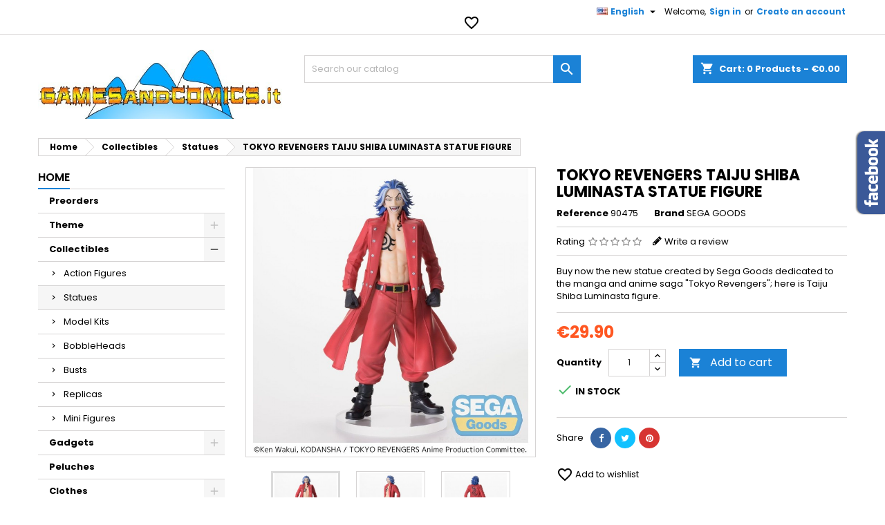

--- FILE ---
content_type: text/html; charset=utf-8
request_url: https://gamesandcomics.it/catalog/en/statues/29841-tokyo-revengers-taiju-shiba-luminasta-statue-figure-4580779526247.html
body_size: 34624
content:
<!doctype html>
<html lang="en">

  <head>
    
      
  <meta charset="utf-8">


  <meta http-equiv="x-ua-compatible" content="ie=edge">



  <link rel="canonical" href="https://gamesandcomics.it/catalog/en/statues/29841-tokyo-revengers-taiju-shiba-luminasta-statue-figure-4580779526247.html">

  <title>BUY TOKYO REVENGERS TAIJU SHIBA LUMINASTA STATUE FIGURE SEGA GOODS</title>
<script data-keepinline="true">
    var ajaxGetProductUrl = '//gamesandcomics.it/catalog/en/module/cdc_googletagmanager/async';
    var ajaxShippingEvent = 1;
    var ajaxPaymentEvent = 1;

/* datalayer */
dataLayer = window.dataLayer || [];
    let cdcDatalayer = {"pageCategory":"product","event":"view_item","ecommerce":{"currency":"EUR","items":[{"item_name":"TOKYO REVENGERS TAIJU SHIBA LUMINASTA STATUA FIGURE","item_id":"29841","price":"29.9","price_tax_exc":"29.9","item_brand":"SEGA GOODS","item_category":"Collectibles","item_category2":"Statues","quantity":1}]}};
    dataLayer.push(cdcDatalayer);

/* call to GTM Tag */
(function(w,d,s,l,i){w[l]=w[l]||[];w[l].push({'gtm.start':
new Date().getTime(),event:'gtm.js'});var f=d.getElementsByTagName(s)[0],
j=d.createElement(s),dl=l!='dataLayer'?'&l='+l:'';j.async=true;j.src=
'https://www.googletagmanager.com/gtm.js?id='+i+dl;f.parentNode.insertBefore(j,f);
})(window,document,'script','dataLayer','GTM-WHTR5M6');

/* async call to avoid cache system for dynamic data */
dataLayer.push({
  'event': 'datalayer_ready'
});
</script>
  <meta name="description" content="Buy now the new statue created by Sega Goods dedicated to the manga and anime saga &quot;Tokyo Revengers&quot;; here is Taiju Shiba Luminasta figure.. Statues produced...">
  <meta name="keywords" content="Statues SEGA GOODS TOKYO REVENGERS TAIJU SHIBA LUMINASTA STATUE FIGURE Collectibles">
    


  <meta name="viewport" content="width=device-width, initial-scale=1">



  <link rel="icon" type="image/vnd.microsoft.icon" href="/catalog/img/favicon.ico?1572635111">
  <link rel="shortcut icon" type="image/x-icon" href="/catalog/img/favicon.ico?1572635111">



    <link rel="stylesheet" href="https://fonts.googleapis.com/css?family=Open+Sans:300,400%7CRaleway:100,200,300,500%7CMontserrat:100,200,300,regular,500,600,700,800,900%7CPoppins:300,regular,500,600,700,100,200,800,900%7CMuli:200,300,regular,600,700,800,900&amp;subset=latin%2Clatin-ext" type="text/css" media="all">
  <link rel="stylesheet" href="https://gamesandcomics.it/catalog/themes/AngarTheme/assets/cache/theme-3dcda871.css" type="text/css" media="all">


<link rel="stylesheet" href="https://fonts.googleapis.com/css?family=Poppins:400,600&amp;subset=latin,latin-ext" type="text/css" media="all" />


  

  <script type="text/javascript">
        var LS_Meta = {"v":"6.6.6"};
        var jolisearch = {"amb_joli_search_action":"https:\/\/gamesandcomics.it\/catalog\/en\/jolisearch","amb_joli_search_link":"https:\/\/gamesandcomics.it\/catalog\/en\/jolisearch","amb_joli_search_controller":"jolisearch","blocksearch_type":"top","show_cat_desc":0,"ga_acc":0,"id_lang":2,"url_rewriting":1,"use_autocomplete":0,"minwordlen":3,"l_products":"Products","l_manufacturers":"Manufacturers","l_categories":"Categories","l_no_results_found":"No results found","l_more_results":"More results \u00bb","ENT_QUOTES":3,"search_ssl":true,"self":"\/var\/www\/vhosts\/gamesandcomics.it\/httpdocs\/catalog\/modules\/ambjolisearch","position":{"my":"center top","at":"center bottom","collision":"fit none"},"classes":"ps17 centered-list","display_manufacturer":"","display_category":""};
        var prestashop = {"cart":{"products":[],"totals":{"total":{"type":"total","label":"Total","amount":0,"value":"\u20ac0.00"},"total_including_tax":{"type":"total","label":"Total (tax incl.)","amount":0,"value":"\u20ac0.00"},"total_excluding_tax":{"type":"total","label":"Total (tax excl.)","amount":0,"value":"\u20ac0.00"}},"subtotals":{"products":{"type":"products","label":"Subtotal","amount":0,"value":"\u20ac0.00"},"discounts":null,"shipping":{"type":"shipping","label":"Shipping","amount":0,"value":"Free"},"tax":null},"products_count":0,"summary_string":"0 items","vouchers":{"allowed":1,"added":[]},"discounts":[],"minimalPurchase":0,"minimalPurchaseRequired":""},"currency":{"name":"Euro","iso_code":"EUR","iso_code_num":"978","sign":"\u20ac"},"customer":{"lastname":null,"firstname":null,"email":null,"birthday":null,"newsletter":null,"newsletter_date_add":null,"optin":null,"website":null,"company":null,"siret":null,"ape":null,"is_logged":false,"gender":{"type":null,"name":null},"addresses":[]},"language":{"name":"English (English)","iso_code":"en","locale":"en-US","language_code":"en-us","is_rtl":"0","date_format_lite":"d\/m\/Y","date_format_full":"d\/m\/Y H:i:s","id":2},"page":{"title":"","canonical":null,"meta":{"title":"BUY TOKYO REVENGERS TAIJU SHIBA LUMINASTA STATUE FIGURE SEGA GOODS","description":"Buy now the new statue created by Sega Goods dedicated to the manga and anime saga \"Tokyo Revengers\"; here is Taiju Shiba Luminasta figure.. Statues produced...","keywords":"Statues SEGA GOODS TOKYO REVENGERS TAIJU SHIBA LUMINASTA STATUE FIGURE Collectibles","robots":"index"},"page_name":"product","body_classes":{"lang-en":true,"lang-rtl":false,"country-IT":true,"currency-EUR":true,"layout-left-column":true,"page-product":true,"tax-display-disabled":true,"product-id-29841":true,"product-TOKYO REVENGERS TAIJU SHIBA LUMINASTA STATUE FIGURE":true,"product-id-category-277":true,"product-id-manufacturer-268":true,"product-id-supplier-0":true,"product-available-for-order":true},"admin_notifications":[]},"shop":{"name":"gamesandcomics.it","logo":"\/catalog\/img\/gamesandcomicsit-logo-1572635111.jpg","stores_icon":"\/catalog\/img\/logo_stores.png","favicon":"\/catalog\/img\/favicon.ico"},"urls":{"base_url":"https:\/\/gamesandcomics.it\/catalog\/","current_url":"https:\/\/gamesandcomics.it\/catalog\/en\/statues\/29841-tokyo-revengers-taiju-shiba-luminasta-statue-figure-4580779526247.html","shop_domain_url":"https:\/\/gamesandcomics.it","img_ps_url":"https:\/\/gamesandcomics.it\/catalog\/img\/","img_cat_url":"https:\/\/gamesandcomics.it\/catalog\/img\/c\/","img_lang_url":"https:\/\/gamesandcomics.it\/catalog\/img\/l\/","img_prod_url":"https:\/\/gamesandcomics.it\/catalog\/img\/p\/","img_manu_url":"https:\/\/gamesandcomics.it\/catalog\/img\/m\/","img_sup_url":"https:\/\/gamesandcomics.it\/catalog\/img\/su\/","img_ship_url":"https:\/\/gamesandcomics.it\/catalog\/img\/s\/","img_store_url":"https:\/\/gamesandcomics.it\/catalog\/img\/st\/","img_col_url":"https:\/\/gamesandcomics.it\/catalog\/img\/co\/","img_url":"https:\/\/gamesandcomics.it\/catalog\/themes\/AngarTheme\/assets\/img\/","css_url":"https:\/\/gamesandcomics.it\/catalog\/themes\/AngarTheme\/assets\/css\/","js_url":"https:\/\/gamesandcomics.it\/catalog\/themes\/AngarTheme\/assets\/js\/","pic_url":"https:\/\/gamesandcomics.it\/catalog\/upload\/","pages":{"address":"https:\/\/gamesandcomics.it\/catalog\/en\/indirizzo","addresses":"https:\/\/gamesandcomics.it\/catalog\/en\/indirizzi","authentication":"https:\/\/gamesandcomics.it\/catalog\/en\/login","cart":"https:\/\/gamesandcomics.it\/catalog\/en\/carrello","category":"https:\/\/gamesandcomics.it\/catalog\/en\/index.php?controller=category","cms":"https:\/\/gamesandcomics.it\/catalog\/en\/index.php?controller=cms","contact":"https:\/\/gamesandcomics.it\/catalog\/en\/contattarci","discount":"https:\/\/gamesandcomics.it\/catalog\/en\/sconto","guest_tracking":"https:\/\/gamesandcomics.it\/catalog\/en\/tracciatura-ospite","history":"https:\/\/gamesandcomics.it\/catalog\/en\/cronologia-ordini","identity":"https:\/\/gamesandcomics.it\/catalog\/en\/identita","index":"https:\/\/gamesandcomics.it\/catalog\/en\/","my_account":"https:\/\/gamesandcomics.it\/catalog\/en\/il-mio-account","order_confirmation":"https:\/\/gamesandcomics.it\/catalog\/en\/conferma-ordine","order_detail":"https:\/\/gamesandcomics.it\/catalog\/en\/index.php?controller=order-detail","order_follow":"https:\/\/gamesandcomics.it\/catalog\/en\/segui-ordine","order":"https:\/\/gamesandcomics.it\/catalog\/en\/ordine","order_return":"https:\/\/gamesandcomics.it\/catalog\/en\/index.php?controller=order-return","order_slip":"https:\/\/gamesandcomics.it\/catalog\/en\/buono-ordine","pagenotfound":"https:\/\/gamesandcomics.it\/catalog\/en\/pagina-non-trovata","password":"https:\/\/gamesandcomics.it\/catalog\/en\/recupero-password","pdf_invoice":"https:\/\/gamesandcomics.it\/catalog\/en\/index.php?controller=pdf-invoice","pdf_order_return":"https:\/\/gamesandcomics.it\/catalog\/en\/index.php?controller=pdf-order-return","pdf_order_slip":"https:\/\/gamesandcomics.it\/catalog\/en\/index.php?controller=pdf-order-slip","prices_drop":"https:\/\/gamesandcomics.it\/catalog\/en\/index.php?controller=prices-drop","product":"https:\/\/gamesandcomics.it\/catalog\/en\/index.php?controller=product","search":"https:\/\/gamesandcomics.it\/catalog\/en\/ricerca","sitemap":"https:\/\/gamesandcomics.it\/catalog\/en\/mappa-del-sito","stores":"https:\/\/gamesandcomics.it\/catalog\/en\/negozi","supplier":"https:\/\/gamesandcomics.it\/catalog\/en\/fornitore","register":"https:\/\/gamesandcomics.it\/catalog\/en\/login?create_account=1","order_login":"https:\/\/gamesandcomics.it\/catalog\/en\/ordine?login=1"},"alternative_langs":{"it":"https:\/\/gamesandcomics.it\/catalog\/it\/statue\/29841-tokyo-revengers-taiju-shiba-luminasta-statua-figure-4580779526247.html","en-us":"https:\/\/gamesandcomics.it\/catalog\/en\/statues\/29841-tokyo-revengers-taiju-shiba-luminasta-statue-figure-4580779526247.html"},"theme_assets":"\/catalog\/themes\/AngarTheme\/assets\/","actions":{"logout":"https:\/\/gamesandcomics.it\/catalog\/en\/?mylogout="},"no_picture_image":{"bySize":{"small_default":{"url":"https:\/\/gamesandcomics.it\/catalog\/img\/p\/en-default-small_default.jpg","width":98,"height":98},"cart_default":{"url":"https:\/\/gamesandcomics.it\/catalog\/img\/p\/en-default-cart_default.jpg","width":125,"height":125},"home_default":{"url":"https:\/\/gamesandcomics.it\/catalog\/img\/p\/en-default-home_default.jpg","width":259,"height":259},"medium_default":{"url":"https:\/\/gamesandcomics.it\/catalog\/img\/p\/en-default-medium_default.jpg","width":452,"height":452},"large_default":{"url":"https:\/\/gamesandcomics.it\/catalog\/img\/p\/en-default-large_default.jpg","width":800,"height":800}},"small":{"url":"https:\/\/gamesandcomics.it\/catalog\/img\/p\/en-default-small_default.jpg","width":98,"height":98},"medium":{"url":"https:\/\/gamesandcomics.it\/catalog\/img\/p\/en-default-home_default.jpg","width":259,"height":259},"large":{"url":"https:\/\/gamesandcomics.it\/catalog\/img\/p\/en-default-large_default.jpg","width":800,"height":800},"legend":""}},"configuration":{"display_taxes_label":false,"is_catalog":false,"show_prices":true,"opt_in":{"partner":false},"quantity_discount":{"type":"discount","label":"Discount"},"voucher_enabled":1,"return_enabled":0},"field_required":[],"breadcrumb":{"links":[{"title":"Home","url":"https:\/\/gamesandcomics.it\/catalog\/en\/"},{"title":"Collectibles","url":"https:\/\/gamesandcomics.it\/catalog\/en\/271-collectibles"},{"title":"Statues","url":"https:\/\/gamesandcomics.it\/catalog\/en\/277-statues"},{"title":"TOKYO REVENGERS TAIJU SHIBA LUMINASTA STATUE FIGURE","url":"https:\/\/gamesandcomics.it\/catalog\/en\/statues\/29841-tokyo-revengers-taiju-shiba-luminasta-statue-figure-4580779526247.html"}],"count":4},"link":{"protocol_link":"https:\/\/","protocol_content":"https:\/\/"},"time":1768913568,"static_token":"f355be0a96be362cee753578d6147878","token":"a6af1140689f5402f6869a7a600e044a"};
        var psr_icon_color = "#F19D76";
      </script>



  
<style>
body {
background-color: #ffffff;
font-family: "Poppins", Arial, Helvetica, sans-serif;
}

.products .product-miniature .product-title {
height: 61px;
}

.products .product-miniature .product-title a {
font-size: 14px;
line-height: 19px;
}

#content-wrapper .products .product-miniature .product-desc {
height: 36px;
}

@media (min-width: 991px) {
#home_categories ul li .cat-container {
min-height: 0px;
}
}

@media (min-width: 768px) {
a#_desktop_logo {
padding-top: 22px;
padding-bottom: 13px;
}
}

nav.header-nav {
background: #ffffff;
}

nav.header-nav,
.header_sep2 #contact-link span.shop-phone,
.header_sep2 #contact-link span.shop-phone.shop-tel,
.header_sep2 #contact-link span.shop-phone:last-child,
.header_sep2 .lang_currency_top,
.header_sep2 .lang_currency_top:last-child,
.header_sep2 #_desktop_user_info {
border-color: #d6d4d4;
}

#contact-link,
#contact-link a,
.lang_currency_top span.lang_currency_text,
.lang_currency_top .dropdown i.expand-more,
nav.header-nav .user-info span,
nav.header-nav .user-info a.logout,
#languages-block-top div.current{
color: #000000;
}

#contact-link span.shop-phone strong,
#contact-link span.shop-phone strong a,
.lang_currency_top span.expand-more,
nav.header-nav .user-info a.account {
color: #1b82d6;
}

#contact-link span.shop-phone i {
color: #1b82d6;
}

.header-top {
background: #ffffff;
}

div#search_widget form button[type=submit] {
background: #1b82d6;
color: #ffffff;
}

div#search_widget form button[type=submit]:hover {
background: #1b82d6;
color: #ffffff;
}

a.account_cart_rwd {
background: #f6691e;
}

#header div#_desktop_cart .blockcart .header {
background: #1b82d6;
}

#header div#_desktop_cart .blockcart .header a.cart_link {
color: #ffffff;
}

.cart_style2.stickycart_yes.sticky_cart #header div#_desktop_cart .blockcart .header {
background: #1b82d6;
}

.cart_style2.stickycart_yes.sticky_cart #header div#_desktop_cart .blockcart .header a.cart_link span.cart-products-count {
background: #f8653d;
}

.cart_style2.stickycart_yes.sticky_cart #header div#_desktop_cart .blockcart .header a.cart_link {
color: #ffffff;
}

#homepage-slider .bx-wrapper .bx-pager.bx-default-pager a:hover,
#homepage-slider .bx-wrapper .bx-pager.bx-default-pager a.active{
background: #1b82d6;
}

div#rwd_menu {
background: #1b1a1b;
}

div#rwd_menu,
div#rwd_menu a {
color: #ffffff;
}

div#rwd_menu,
div#rwd_menu .rwd_menu_item,
div#rwd_menu .rwd_menu_item:first-child {
border-color: #363636;
}

div#rwd_menu .rwd_menu_item:hover,
div#rwd_menu .rwd_menu_item:focus,
div#rwd_menu .rwd_menu_item a:hover,
div#rwd_menu .rwd_menu_item a:focus {
color: #ffffff;
background: #1b82d6;
}

#mobile_top_menu_wrapper2 .top-menu li a:hover,
.rwd_menu_open ul.user_info li a:hover {
background: #1b82d6;
color: #ffffff;
}

#_desktop_top_menu{
background: #1b1a1b;
}

#_desktop_top_menu,
#_desktop_top_menu > ul > li,
.menu_sep1 #_desktop_top_menu > ul > li,
.menu_sep1 #_desktop_top_menu > ul > li:last-child,
.menu_sep2 #_desktop_top_menu,
.menu_sep2 #_desktop_top_menu > ul > li,
.menu_sep2 #_desktop_top_menu > ul > li:last-child {
border-color: #363636;
}

#_desktop_top_menu > ul > li > a {
color: #ffffff;
}

#_desktop_top_menu > ul > li:hover > a {
color: #ffffff;
background: #1b82d6;
}

.submenu1 #_desktop_top_menu .popover.sub-menu ul.top-menu li a:hover {
background: #1b82d6;
color: #ffffff;
}

#home_categories .homecat_title span {
border-color: #1b82d6;
}

#home_categories ul li .homecat_name span {
background: #1b82d6;
}

#home_categories ul li a.view_more {
background: #1b82d6;
color: #ffffff;
border-color: #1b82d6;
}

#home_categories ul li a.view_more:hover {
background: #1b1a1b;
color: #ffffff;
border-color: #1b1a1b;
}

.columns .text-uppercase a,
.columns .text-uppercase span,
.columns div#_desktop_cart .cart_index_title a,
#home_man_product .catprod_title a span {
border-color: #1b82d6;
}

#index .tabs ul.nav-tabs li.nav-item a.active,
#index .tabs ul.nav-tabs li.nav-item a:hover,
.index_title a,
.index_title span {
border-color: #1b82d6;
}

a.product-flags span.product-flag.new,
#home_cat_product a.product-flags span.product-flag.new,
#product #content .product-flags li,
#product #content .product-flags .product-flag.new {
background: #1b82d6;
}

.products .product-miniature .product-title a,
#home_cat_product ul li .right-block .name_block a {
color: #000000;
}

.products .product-miniature span.price,
#home_cat_product ul li .product-price-and-shipping .price {
color: #ff5722;
}

.button-container .add-to-cart:hover,
#subcart .cart-buttons .viewcart:hover {
background: #282828;
color: #ffffff;
border-color: #282828;
}

.button-container .add-to-cart,
.button-container .add-to-cart:disabled,
#subcart .cart-buttons .viewcart {
background: #1b82d6;
color: #ffffff;
border-color: #1b82d6;
}

#home_cat_product .catprod_title span {
border-color: #1b82d6;
}

#home_man .man_title span {
border-color: #1b82d6;
}

div#angarinfo_block .icon_cms {
color: #1b82d6;
}

.footer-container {
background: #1b1a1b;
}

.footer-container,
.footer-container .h3,
.footer-container .links .title,
.row.social_footer {
border-color: #363636;
}

.footer-container .h3 span,
.footer-container .h3 a,
.footer-container .links .title span.h3,
.footer-container .links .title a.h3 {
border-color: #1b82d6;
}

.footer-container,
.footer-container .h3,
.footer-container .links .title .h3,
.footer-container a,
.footer-container li a,
.footer-container .links ul>li a {
color: #ffffff;
}

.block_newsletter .btn-newsletter {
background: #1b82d6;
color: #ffffff;
}

.block_newsletter .btn-newsletter:hover {
background: #1b82d6;
color: #ffffff;
}

.footer-container .bottom-footer {
background: #1b1a1b;
border-color: #363636;
color: #ffffff;
}

.product-prices .current-price span.price {
color: #ff5722;
}

.product-add-to-cart button.btn.add-to-cart:hover {
background: #282828;
color: #ffffff;
border-color: #282828;
}

.product-add-to-cart button.btn.add-to-cart,
.product-add-to-cart button.btn.add-to-cart:disabled {
background: #1b82d6;
color: #ffffff;
border-color: #1b82d6;
}

#product .tabs ul.nav-tabs li.nav-item a.active,
#product .tabs ul.nav-tabs li.nav-item a:hover,
#product .index_title span,
.page-product-heading span {
border-color: #1b82d6;
}

.btn-primary:hover {
background: #3aa04c;
color: #ffffff;
border-color: #196f28;
}

.btn-primary,
.btn-primary.disabled,
.btn-primary:disabled,
.btn-primary.disabled:hover {
background: #43b754;
color: #ffffff;
border-color: #399a49;
}

.btn-secondary:hover {
background: #eeeeee;
color: #000000;
border-color: #d8d8d8;
}

.btn-secondary,
.btn-secondary.disabled,
.btn-secondary:disabled,
.btn-secondary.disabled:hover {
background: #f6f6f6;
color: #000000;
border-color: #d8d8d8;
}

.form-control:focus, .input-group.focus {
border-color: #dbdbdb;;
outline-color: #dbdbdb;;
}

body .pagination .page-list .current a,
body .pagination .page-list a:hover,
body .pagination .page-list .current a.disabled,
body .pagination .page-list .current a.disabled:hover {
color: #1b82d6;
}

.page-my-account #content .links a:hover i {
color: #1b82d6;
}

#scroll_top {
background: #1b82d6;
color: #ffffff;
}

#scroll_top:hover,
#scroll_top:focus {
background: #1b1a1b;
color: #ffffff;
}

</style><meta name="generator" content="Powered by Creative Slider 6.6.6 - Multi-Purpose, Responsive, Parallax, Mobile-Friendly Slider Module for PrestaShop." />

<script type="text/javascript">
	(window.gaDevIds=window.gaDevIds||[]).push('d6YPbH');
	(function(i,s,o,g,r,a,m){i['GoogleAnalyticsObject']=r;i[r]=i[r]||function(){
	(i[r].q=i[r].q||[]).push(arguments)},i[r].l=1*new Date();a=s.createElement(o),
	m=s.getElementsByTagName(o)[0];a.async=1;a.src=g;m.parentNode.insertBefore(a,m)
	})(window,document,'script','https://www.google-analytics.com/analytics.js','ga');

            ga('create', 'UA-19157400-1', 'auto');
                        ga('send', 'pageview');
    
    ga('require', 'ec');
</script>

<!-- Open Graph -->
<meta property="og:title" content="SEGA GOODS TOKYO REVENGERS TAIJU SHIBA LUMINASTA STATUE FIGURE" />
<meta property="og:description" content="Buy now the new statue created by Sega Goods dedicated to the manga and anime saga \\\&quot;Tokyo Revengers\\\&quot;; here is Taiju Shiba Luminasta figure." />
<meta property="og:image" content="https://gamesandcomics.it/catalog/175317/tokyo-revengers-taiju-shiba-luminasta-statue-figure.jpg" />
<meta property="og:image" content="https://gamesandcomics.it/catalog/175318/tokyo-revengers-taiju-shiba-luminasta-statue-figure.jpg" />
<meta property="og:image" content="https://gamesandcomics.it/catalog/175319/tokyo-revengers-taiju-shiba-luminasta-statue-figure.jpg" />
<meta property="og:image" content="https://gamesandcomics.it/catalog/175320/tokyo-revengers-taiju-shiba-luminasta-statue-figure.jpg" />

<!-- Twitter Cards -->
<meta name="twitter:domain" content="gamesandcomics.it" />
<meta name="twitter:card" content="summary_large_image"><meta name="twitter:title" content="SEGA GOODS TOKYO REVENGERS TAIJU SHIBA LUMINASTA STATUE FIGURE"><meta name="twitter:description" content="Buy now the new statue created by Sega Goods dedicated to the manga and anime saga &quot;Tokyo Revengers&quot;; here is Taiju Shiba Luminasta figure."><meta name="twitter:image:src" content="https://gamesandcomics.it/catalog/175317-large_default/tokyo-revengers-taiju-shiba-luminasta-statue-figure.jpg">
<meta http-equiv="X-UA-Compatible" content="IE=edge,chrome=1" />
<meta http-equiv="cleartype" content="on" />
<meta http-equiv="x-dns-prefetch-control" value="on" />
<meta name="HandheldFriendly" content="true" />
<meta name="MobileOptimized" content="640" />
<meta name="apple-mobile-web-app-capable" content="yes" />
<link rel="dns-prefetch" href="//www.google-analytics.com" />
<link rel="dns-prefetch" href="//twitter.com" />
<link rel="dns-prefetch" href="//facebook.com" />
<link rel="dns-prefetch" href="//apis.google.com" />
<link rel="dns-prefetch" href="//fonts.googleapis.com" />
<link rel="dns-prefetch" href="//ssl.gstatic.com" />
<link rel="dns-prefetch" href="//gamesandcomics.it" />

<link rel="preconnect" href="//www.google-analytics.com" crossorigin />
<link rel="preconnect" href="//twitter.com" crossorigin />
<link rel="preconnect" href="//facebook.com" crossorigin />
<link rel="preconnect" href="//apis.google.com" crossorigin />
<link rel="preconnect" href="//fonts.googleapis.com" crossorigin />
<link rel="preconnect" href="//ssl.gstatic.com" crossorigin />
<link rel="preconnect" href="//gamesandcomics.it" crossorigin />
<!-- HrefLang -->
<link rel="alternate" href="https://gamesandcomics.it/catalog/it/statue/29841-tokyo-revengers-taiju-shiba-luminasta-statua-figure-4580779526247.html" hreflang="it" />
<link rel="alternate" href="https://gamesandcomics.it/catalog/en/statues/29841-tokyo-revengers-taiju-shiba-luminasta-statue-figure-4580779526247.html" hreflang="x-default" />
<!-- TwitterCard -->
<meta name="twitter:card" content="summary_large_image">
<meta name="twitter:title" content="TOKYO REVENGERS TAIJU SHIBA LUMINASTA STATUE FIGURE">
<meta name="twitter:description" content="Buy now the new statue created by Sega Goods dedicated to the manga and anime saga &quot;Tokyo Revengers&quot;; here is Taiju Shiba Luminasta figure.">
<meta name="twitter:image" content="https://gamesandcomics.it/catalog/175317-home_default/tokyo-revengers-taiju-shiba-luminasta-statue-figure.jpg">
<meta name="twitter:site" content="gamesandcomics">
<meta name="twitter:creator" content="gamesandcomics">
<meta name="twitter:domain" content="gamesandcomics.it">





    
  <meta property="og:type" content="product">
  <meta property="og:url" content="https://gamesandcomics.it/catalog/en/statues/29841-tokyo-revengers-taiju-shiba-luminasta-statue-figure-4580779526247.html">
  <meta property="og:title" content="BUY TOKYO REVENGERS TAIJU SHIBA LUMINASTA STATUE FIGURE SEGA GOODS">
  <meta property="og:site_name" content="gamesandcomics.it">
  <meta property="og:description" content="Buy now the new statue created by Sega Goods dedicated to the manga and anime saga &quot;Tokyo Revengers&quot;; here is Taiju Shiba Luminasta figure.. Statues produced...">
  <meta property="og:image" content="https://gamesandcomics.it/catalog/175317-large_default/tokyo-revengers-taiju-shiba-luminasta-statue-figure.jpg">
  <meta property="product:pretax_price:amount" content="29.9">
  <meta property="product:pretax_price:currency" content="EUR">
  <meta property="product:price:amount" content="29.9">
  <meta property="product:price:currency" content="EUR">
  
  </head>

  <body id="product" class="lang-en country-it currency-eur layout-left-column page-product tax-display-disabled product-id-29841 product-tokyo-revengers-taiju-shiba-luminasta-statue-figure product-id-category-277 product-id-manufacturer-268 product-id-supplier-0 product-available-for-order demo	no_bg #ffffff bg_attatchment_fixed bg_position_tl bg_repeat_xy bg_size_initial slider_position_column slider_controls_black banners_top5 banners_top_tablets0 banners_top_phones0 banners_bottom2 banners_bottom_tablets0 banners_bottom_phones0 submenu1 pl_1col_qty_5 pl_2col_qty_4 pl_3col_qty_3 pl_1col_qty_bigtablets_4 pl_2col_qty_bigtablets_3 pl_3col_qty_bigtablets_2 pl_1col_qty_tablets_3 pl_1col_qty_phones_1 home_tabs1 pl_border_type2 61 14 19 pl_button_icon_yes pl_button_qty2 pl_desc_yes pl_reviews_yes pl_availability_no  hide_reference_no hide_reassurance_no product_tabs2    menu_sep1 header_sep1 slider_boxed feat_cat_style1 feat_cat5 feat_cat_bigtablets2 feat_cat_tablets2 feat_cat_phones0 all_products_no pl_colors_yes newsletter_info_yes stickycart_yes stickymenu_yes homeicon_no pl_man_yes product_hide_man_no   pl_ref_yes  mainfont_Poppins bg_white standard_carusele">

    
      <!-- Google Tag Manager (noscript) -->
<noscript><iframe src="https://www.googletagmanager.com/ns.html?id=GTM-WHTR5M6"
height="0" width="0" style="display:none;visibility:hidden"></iframe></noscript>
<!-- End Google Tag Manager (noscript) -->

    

    <main>
      
              

      <header id="header">
        
          


  <div class="header-banner">
    
  </div>



  <nav class="header-nav">
    <div class="container">
      <div class="row">
        <div class="hidden-sm-down">
          <div class="col-md-6 col-xs-12 left-nav">
            <div id="_desktop_contact_link">
  <div id="contact-link">

	
			<span class="shop-phone contact_link">
			<a href="https://gamesandcomics.it/catalog/en/contattarci">Contact</a>
		</span>
	
	
  </div>
</div>

          </div>
          <div class="col-md-6 right-nav">
              <div id="_desktop_user_info">
  <div class="user-info">


	<ul class="user_info hidden-md-up">

		
			<li><a href="https://gamesandcomics.it/catalog/en/il-mio-account" title="Log in to your customer account" rel="nofollow">Sign in</a></li>
			<li><a href="https://gamesandcomics.it/catalog/en/login?create_account=1" title="Log in to your customer account" rel="nofollow">Create an account</a></li>

		
	</ul>


	<div class="hidden-sm-down">
		<span class="welcome">Welcome,</span>
					<a class="account" href="https://gamesandcomics.it/catalog/en/il-mio-account" title="Log in to your customer account" rel="nofollow">Sign in</a>

			<span class="or">or</span>

			<a class="account" href="https://gamesandcomics.it/catalog/en/login?create_account=1" title="Log in to your customer account" rel="nofollow">Create an account</a>
			</div>


  </div>
</div><div id="_desktop_language_selector" class="lang_currency_top">
  <div class="language-selector-wrapper">
	<div class="language-selector dropdown js-dropdown">
	  <button data-toggle="dropdown" class="hidden-sm-down2 btn-unstyle" aria-haspopup="true" aria-expanded="false" aria-label="Language dropdown">
		<img src="https://gamesandcomics.it/catalog/img/l/2.jpg" alt="en" width="16" height="11" />
		<span class="expand-more">English</span>
		<i class="material-icons expand-more">&#xE5C5;</i>
	  </button>
	  <ul class="dropdown-menu hidden-sm-down2" aria-labelledby="language-selector-label">
				  <li >
			<a href="https://gamesandcomics.it/catalog/it/statue/29841-tokyo-revengers-taiju-shiba-luminasta-statua-figure-4580779526247.html" class="dropdown-item">
				<img src="https://gamesandcomics.it/catalog/img/l/1.jpg" alt="it" width="16" height="11" />
				<span>Italiano</span>
			</a>
		  </li>
				  <li  class="current" >
			<a href="https://gamesandcomics.it/catalog/en/statues/29841-tokyo-revengers-taiju-shiba-luminasta-statue-figure-4580779526247.html" class="dropdown-item">
				<img src="https://gamesandcomics.it/catalog/img/l/2.jpg" alt="en" width="16" height="11" />
				<span>English</span>
			</a>
		  </li>
			  </ul>
	</div>
  </div>
</div>
<script type="text/javascript">
    var wishlistProductsIds = '';
    var baseDir = 'https://gamesandcomics.it/catalog/';
    var static_token = 'f355be0a96be362cee753578d6147878';
    var isLogged = '';
    var loggin_required = 'You must be logged in to manage your wishlist.';
    var added_to_wishlist = 'The product was successfully added to your wishlist.';
    var deleted_to_wishlist = 'The product was successfully deleted from your wishlist.';
    var wishlistText = 'Wishlist';
    var closeText = 'Close';
    var addToWishlist = 'Add to wishlist';
    var removeFromWishlist = 'Remove from wishlist';
    var mywishlist_url = 'https://gamesandcomics.it/catalog/en/module/mrshopblockwishlist/mywishlist';
        var isLoggedWishlist = false;
    </script>


<div id="wishtlist_top" class="wishtlist_top">
    <div class="wishtlist">
        <a href="https://gamesandcomics.it/catalog/en/module/mrshopblockwishlist/mywishlist">
            <i class="material-icons">&#xe87e;</i>
            <span class="cart-wishlist-number" style="display:none"> <span class="hidden-sm hidden-xs">Wishlist (</span><span class="count">0</span><span class="hidden-sm hidden-xs">)</span> </span>
        </a>
    </div>
</div>
          </div>
        </div>
      </div>

		<div id="_mobile_currency_selector" class="lang_currency_top"></div>
		<div id="_mobile_language_selector" class="lang_currency_top"></div>

    </div>
  </nav>



  <div class="header-top">
    <div class="container">
	  <div class="row">
		<a href="https://gamesandcomics.it/catalog/" class="col-md-4 hidden-sm-down2" id="_desktop_logo">
			<img class="logo img-responsive" src="/catalog/img/gamesandcomicsit-logo-1572635111.jpg" alt="gamesandcomics.it">
		</a>
		
<div id="_desktop_cart">

	<div class="cart_top">

		<div class="blockcart cart-preview inactive" data-refresh-url="//gamesandcomics.it/catalog/en/module/ps_shoppingcart/ajax">
			<div class="header">
			
				<div class="cart_index_title">
					<a class="cart_link" rel="nofollow" href="//gamesandcomics.it/catalog/en/carrello?action=show">
						<i class="material-icons shopping-cart">shopping_cart</i>
						<span class="hidden-sm-down cart_title">Cart:</span>
						<span class="cart-products-count">
							0<span> Products - €0.00</span>
						</span>
					</a>
				</div>


				<div id="subcart">

					<ul class="cart_products">

											<li>There are no more items in your cart</li>
					
										</ul>

					<ul class="cart-subtotals">

				
						<li>
							<span class="text">Shipping</span>
							<span class="value">Free</span>
							<span class="clearfix"></span>
						</li>

						<li>
							<span class="text">Total</span>
							<span class="value">€0.00</span>
							<span class="clearfix"></span>
						</li>

					</ul>

					<div class="cart-buttons">
						<a class="btn btn-primary viewcart" href="//gamesandcomics.it/catalog/en/carrello?action=show">Check Out <i class="material-icons">&#xE315;</i></a>
											</div>

				</div>

			</div>
		</div>

	</div>

</div>


<!-- Block search module TOP -->
<div id="_desktop_search_widget" class="col-lg-4 col-md-4 col-sm-12 search-widget hidden-sm-down ">
	<div id="search_widget" data-search-controller-url="//gamesandcomics.it/catalog/en/ricerca">
		<form method="get" action="//gamesandcomics.it/catalog/en/ricerca">
			<input type="hidden" name="controller" value="search">
			<input type="text" name="s" value="" placeholder="Search our catalog" aria-label="Search">
			<button type="submit">
				<i class="material-icons search">&#xE8B6;</i>
		  <span class="hidden-xl-down">Search</span>
			</button>
		</form>
	</div>
</div>
<!-- /Block search module TOP -->
 
<!-- Module Presta Blog -->

<div id="prestablog_displayslider">


</div>

<!-- Module Presta Blog -->

		<div class="clearfix"></div>
	  </div>
    </div>

	<div id="rwd_menu" class="hidden-md-up">
		<div class="container">
			<div id="menu-icon2" class="rwd_menu_item"><i class="material-icons d-inline">&#xE5D2;</i></div>
			<div id="search-icon" class="rwd_menu_item"><i class="material-icons search">&#xE8B6;</i></div>
			<div id="user-icon" class="rwd_menu_item"><i class="material-icons logged">&#xE7FF;</i></div>
			<div id="_mobile_cart" class="rwd_menu_item"></div>
		</div>
		<div class="clearfix"></div>
	</div>

	<div class="container">
		<div id="mobile_top_menu_wrapper2" class="rwd_menu_open hidden-md-up" style="display:none;">
			<div class="js-top-menu mobile" id="_mobile_top_menu"></div>
		</div>

		<div id="mobile_search_wrapper" class="rwd_menu_open hidden-md-up" style="display:none;">
			<div id="_mobile_search_widget"></div>
		</div>

		<div id="mobile_user_wrapper" class="rwd_menu_open hidden-md-up" style="display:none;">
			<div id="_mobile_user_info"></div>
		</div>
	</div>
  </div>
  
        
      </header>

      
        
<aside id="notifications">
  <div class="container">
    
    
    
      </div>
</aside>
      

            
      <section id="wrapper">
        
        <div class="container">
			
			
			<div class="row">
			  
				<nav data-depth="4" class="breadcrumb hidden-sm-down">
  <ol  >
          
        <li   >
          <a  href="https://gamesandcomics.it/catalog/en/">
            <span >Home</span>
          </a>
          <meta  content="1">
        </li>
      
          
        <li   >
          <a  href="https://gamesandcomics.it/catalog/en/271-collectibles">
            <span >Collectibles</span>
          </a>
          <meta  content="2">
        </li>
      
          
        <li   >
          <a  href="https://gamesandcomics.it/catalog/en/277-statues">
            <span >Statues</span>
          </a>
          <meta  content="3">
        </li>
      
          
        <li   >
          <a  href="https://gamesandcomics.it/catalog/en/statues/29841-tokyo-revengers-taiju-shiba-luminasta-statue-figure-4580779526247.html">
            <span >TOKYO REVENGERS TAIJU SHIBA LUMINASTA STATUE FIGURE</span>
          </a>
          <meta  content="4">
        </li>
      
      </ol>
</nav>
			  

			  
				<div id="left-column" class="columns col-xs-12 col-sm-4 col-md-3">
				  				  



<div class="block-categories block">
		<div class="h6 text-uppercase facet-label">
		<a href="https://gamesandcomics.it/catalog/en/2-home" title="Categories">Home</a>
	</div>

    <div class="block_content">
		<ul class="tree dhtml">
			
  <li><a href="https://gamesandcomics.it/catalog/en/270-preorders" >Preorders</a></li><li><a href="https://gamesandcomics.it/catalog/en/12-theme" >Theme</a><ul>
  <li><a href="https://gamesandcomics.it/catalog/en/25-manga-e-anime" >Manga e Anime</a><ul>
  <li><a href="https://gamesandcomics.it/catalog/en/24-robots-giapponesi" >Robots Giapponesi</a><ul>
  <li><a href="https://gamesandcomics.it/catalog/en/372-grendizer" >Grendizer</a></li><li><a href="https://gamesandcomics.it/catalog/en/375-mazinger" >Mazinger </a></li><li><a href="https://gamesandcomics.it/catalog/en/376-neon-genesis-evangelion" >Neon Genesis Evangelion</a></li><li><a href="https://gamesandcomics.it/catalog/en/374-star-blazers-yamato" >Star Blazers - Yamato</a></li><li><a href="https://gamesandcomics.it/catalog/en/378-gundam-rx-78" >Gundam RX-78</a></li><li><a href="https://gamesandcomics.it/catalog/en/379-gundam-zaku" >Gundam ZAKU</a></li><li><a href="https://gamesandcomics.it/catalog/en/380-gundam-unicorn" >Gundam UNICORN</a></li><li><a href="https://gamesandcomics.it/catalog/en/492-jeeg-robot" >Jeeg Robot</a></li><li><a href="https://gamesandcomics.it/catalog/en/493-getter-robot" >Getter Robot</a></li></ul></li><li><a href="https://gamesandcomics.it/catalog/en/292-saint-seiya" >Saint Seiya</a></li><li><a href="https://gamesandcomics.it/catalog/en/572-assassination-classroom" >Assassination Classroom</a></li><li><a href="https://gamesandcomics.it/catalog/en/290-berserk" >Berserk</a></li><li><a href="https://gamesandcomics.it/catalog/en/565-bleach" >Bleach</a></li><li><a href="https://gamesandcomics.it/catalog/en/542-chainsaw-man" >Chainsaw Man</a></li><li><a href="https://gamesandcomics.it/catalog/en/564-dandadan" >Dandadan</a></li><li><a href="https://gamesandcomics.it/catalog/en/567-date-a-live" >Date A Live</a></li><li><a href="https://gamesandcomics.it/catalog/en/467-demon-slayer" >Demon Slayer</a></li><li><a href="https://gamesandcomics.it/catalog/en/401-digimon" >Digimon</a></li><li><a href="https://gamesandcomics.it/catalog/en/364-doraemon" >Doraemon</a></li><li><a href="https://gamesandcomics.it/catalog/en/293-dragon-ball" >Dragon Ball</a></li><li><a href="https://gamesandcomics.it/catalog/en/408-fateseries" >Fate/series</a></li><li><a href="https://gamesandcomics.it/catalog/en/566-frieren" >Frieren</a></li><li><a href="https://gamesandcomics.it/catalog/en/543-haikyu" >Haikyu</a></li><li><a href="https://gamesandcomics.it/catalog/en/544-hatsune-miku" >Hatsune Miku</a></li><li><a href="https://gamesandcomics.it/catalog/en/559-hell-s-paradise" >Hell&#039;s Paradise</a></li><li><a href="https://gamesandcomics.it/catalog/en/366-hello-kitty-and-friends" >Hello Kitty and friends</a></li><li><a href="https://gamesandcomics.it/catalog/en/554-hololive-production" >Hololive Production</a></li><li><a href="https://gamesandcomics.it/catalog/en/555-hunter-x-hunter" >Hunter X Hunter</a></li><li><a href="https://gamesandcomics.it/catalog/en/535-inuyasha" >Inuyasha </a></li><li><a href="https://gamesandcomics.it/catalog/en/518-jujutsu-kaisen" >Jujutsu Kaisen</a></li><li><a href="https://gamesandcomics.it/catalog/en/580-kaiju-no-8" >Kaiju No. 8</a></li><li><a href="https://gamesandcomics.it/catalog/en/395-keroro" >Keroro</a></li><li><a href="https://gamesandcomics.it/catalog/en/383-attack-on-titan" >Attack on Titan</a></li><li><a href="https://gamesandcomics.it/catalog/en/411-jojo-bizarre-adventure" >Jojo Bizarre Adventure</a></li><li><a href="https://gamesandcomics.it/catalog/en/568-my-dress-up-darling" >My Dress-Up Darling</a></li><li><a href="https://gamesandcomics.it/catalog/en/346-my-hero-academia" >My Hero Academia</a></li><li><a href="https://gamesandcomics.it/catalog/en/295-naruto" >Naruto</a></li><li><a href="https://gamesandcomics.it/catalog/en/291-one-piece" >One Piece</a></li><li><a href="https://gamesandcomics.it/catalog/en/400-one-punch-man" >One-Punch Man</a></li><li><a href="https://gamesandcomics.it/catalog/en/562-overlord" >Overlord</a></li><li><a href="https://gamesandcomics.it/catalog/en/307-pokemon" >Pokemon</a></li><li><a href="https://gamesandcomics.it/catalog/en/546-rezero" >Re:Zero</a></li><li><a href="https://gamesandcomics.it/catalog/en/296-sailor-moon" >Sailor Moon</a></li><li><a href="https://gamesandcomics.it/catalog/en/579-sakamoto-days" >Sakamoto Days</a></li><li><a href="https://gamesandcomics.it/catalog/en/538-spy-x-family" >Spy X Family</a></li><li><a href="https://gamesandcomics.it/catalog/en/584-studio-ghibli" >Studio Ghibli</a></li><li><a href="https://gamesandcomics.it/catalog/en/551-sword-art-online" >Sword Art Online</a></li><li><a href="https://gamesandcomics.it/catalog/en/537-the-quintessential-quintuplets" >The Quintessential Quintuplets</a></li><li><a href="https://gamesandcomics.it/catalog/en/536-to-love-ru" >To Love-Ru</a></li><li><a href="https://gamesandcomics.it/catalog/en/540-tokyo-revengers" >Tokyo Revengers</a></li><li><a href="https://gamesandcomics.it/catalog/en/365-ultraman" >Ultraman</a></li><li><a href="https://gamesandcomics.it/catalog/en/410-that-time-i-got-reincarnated-as-a-slime" >That Time I Got Reincarnated As A Slime</a></li><li><a href="https://gamesandcomics.it/catalog/en/310-hentai" >Hentai</a></li><li><a href="https://gamesandcomics.it/catalog/en/553-yu-gi-oh" >Yu-Gi-Oh!</a></li></ul></li><li><a href="https://gamesandcomics.it/catalog/en/58-marvel-universe" >Marvel Universe</a><ul>
  <li><a href="https://gamesandcomics.it/catalog/en/325-captain-america" >Captain America</a></li><li><a href="https://gamesandcomics.it/catalog/en/302-deadpool" >Deadpool</a></li><li><a href="https://gamesandcomics.it/catalog/en/312-doctor-strange" >Doctor Strange</a></li><li><a href="https://gamesandcomics.it/catalog/en/363-guardians-of-the-galaxy" >Guardians Of The Galaxy</a></li><li><a href="https://gamesandcomics.it/catalog/en/303-hulk" >Hulk</a></li><li><a href="https://gamesandcomics.it/catalog/en/301-iron-man" >Iron Man</a></li><li><a href="https://gamesandcomics.it/catalog/en/297-spider-man" >Spider-Man</a></li><li><a href="https://gamesandcomics.it/catalog/en/311-thanos" >Thanos</a></li><li><a href="https://gamesandcomics.it/catalog/en/304-thor" >Thor</a></li><li><a href="https://gamesandcomics.it/catalog/en/341-x-men" >X-Men</a></li></ul></li><li><a href="https://gamesandcomics.it/catalog/en/63-dc-universe" >Dc Universe</a><ul>
  <li><a href="https://gamesandcomics.it/catalog/en/369-aquaman" >Aquaman</a></li><li><a href="https://gamesandcomics.it/catalog/en/320-arrow" >Arrow</a></li><li><a href="https://gamesandcomics.it/catalog/en/298-batman" >Batman</a></li><li><a href="https://gamesandcomics.it/catalog/en/362-cyborg" >Cyborg</a></li><li><a href="https://gamesandcomics.it/catalog/en/343-flash" >Flash</a></li><li><a href="https://gamesandcomics.it/catalog/en/342-harley-quinn" >Harley Quinn</a></li><li><a href="https://gamesandcomics.it/catalog/en/339-joker" >Joker</a></li><li><a href="https://gamesandcomics.it/catalog/en/371-green-lantern" >Green Lantern</a></li><li><a href="https://gamesandcomics.it/catalog/en/299-superman" >Superman</a></li><li><a href="https://gamesandcomics.it/catalog/en/300-wonder-woman" >Wonder Woman</a></li></ul></li><li><a href="https://gamesandcomics.it/catalog/en/285-videogames" >Videogames</a><ul>
  <li><a href="https://gamesandcomics.it/catalog/en/23-assassin-s-creed" >Assassin&#039;s Creed</a></li><li><a href="https://gamesandcomics.it/catalog/en/569-arknights" >Arknights</a></li><li><a href="https://gamesandcomics.it/catalog/en/396-borderlands" >Borderlands</a></li><li><a href="https://gamesandcomics.it/catalog/en/345-crash-bandicoot" >Crash Bandicoot</a></li><li><a href="https://gamesandcomics.it/catalog/en/472-cyberpunk-2077" >Cyberpunk 2077</a></li><li><a href="https://gamesandcomics.it/catalog/en/578-doom" >Doom</a></li><li><a href="https://gamesandcomics.it/catalog/en/403-fallout" >Fallout</a></li><li><a href="https://gamesandcomics.it/catalog/en/409-final-fantasy" >Final Fantasy</a></li><li><a href="https://gamesandcomics.it/catalog/en/581-five-nights-at-freddy-s" >Five Nights At Freddy&#039;s</a></li><li><a href="https://gamesandcomics.it/catalog/en/333-fortnite" >Fortnite</a></li><li><a href="https://gamesandcomics.it/catalog/en/59-god-of-war" >God of War</a></li><li><a href="https://gamesandcomics.it/catalog/en/563-goddess-of-victory-nikke" >Goddess of Victory: Nikke</a></li><li><a href="https://gamesandcomics.it/catalog/en/332-halo" >Halo</a></li><li><a href="https://gamesandcomics.it/catalog/en/404-metal-gear-solid" >Metal Gear Solid</a></li><li><a href="https://gamesandcomics.it/catalog/en/517-minecraft" >Minecraft</a></li><li><a href="https://gamesandcomics.it/catalog/en/557-monster-hunter" >Monster Hunter</a></li><li><a href="https://gamesandcomics.it/catalog/en/330-mortal-kombat" >Mortal Kombat</a></li><li><a href="https://gamesandcomics.it/catalog/en/334-overwatch" >Overwatch</a></li><li><a href="https://gamesandcomics.it/catalog/en/353-resident-evil" >Resident Evil</a></li><li><a href="https://gamesandcomics.it/catalog/en/539-silent-hill" >Silent Hill</a></li><li><a href="https://gamesandcomics.it/catalog/en/549-sonic-the-hedgehog" >Sonic The Hedgehog</a></li><li><a href="https://gamesandcomics.it/catalog/en/329-street-fighter" >Street Fighter</a></li><li><a href="https://gamesandcomics.it/catalog/en/337-super-mario" >Super Mario</a></li><li><a href="https://gamesandcomics.it/catalog/en/558-the-legend-of-zelda" >The Legend of Zelda</a></li><li><a href="https://gamesandcomics.it/catalog/en/331-the-witcher" >The Witcher</a></li></ul></li><li><a href="https://gamesandcomics.it/catalog/en/286-cinema-serie-tv" >Cinema - Serie Tv</a><ul>
  <li><a href="https://gamesandcomics.it/catalog/en/313-horror" >Horror</a><ul>
  <li><a href="https://gamesandcomics.it/catalog/en/574-beetlejuice" >Beetlejuice</a></li><li><a href="https://gamesandcomics.it/catalog/en/317-chucky" >Chucky</a></li><li><a href="https://gamesandcomics.it/catalog/en/321-evil-dead" >Evil Dead</a></li><li><a href="https://gamesandcomics.it/catalog/en/352-gremlins" >Gremlins</a></li><li><a href="https://gamesandcomics.it/catalog/en/308-halloween" >Halloween</a></li><li><a href="https://gamesandcomics.it/catalog/en/318-it-pennywise" >IT Pennywise</a></li><li><a href="https://gamesandcomics.it/catalog/en/305-nightmare" >Nightmare</a></li><li><a href="https://gamesandcomics.it/catalog/en/315-friday-the-13th" >Friday the 13th</a></li></ul></li><li><a href="https://gamesandcomics.it/catalog/en/335-cartoons" >Cartoons</a><ul>
  <li><a href="https://gamesandcomics.it/catalog/en/373-asterix-obelix" >Asterix - Obelix</a></li><li><a href="https://gamesandcomics.it/catalog/en/573-avatar-the-last-airbender" >Avatar The Last Airbender</a></li><li><a href="https://gamesandcomics.it/catalog/en/370-lupin" >Lupin</a></li><li><a href="https://gamesandcomics.it/catalog/en/367-rick-and-morty" >Rick and Morty</a></li><li><a href="https://gamesandcomics.it/catalog/en/583-simpsons" >Simpsons</a></li><li><a href="https://gamesandcomics.it/catalog/en/384-tmnt-ninja-turtles" >TMNT Ninja Turtles</a></li></ul></li><li><a href="https://gamesandcomics.it/catalog/en/17-harry-potter" >Harry Potter</a></li><li><a href="https://gamesandcomics.it/catalog/en/406-2001-a-space-odyssey" >2001 a space odyssey</a></li><li><a href="https://gamesandcomics.it/catalog/en/18-alien" >Alien</a></li><li><a href="https://gamesandcomics.it/catalog/en/21-avengers" >Avengers</a></li><li><a href="https://gamesandcomics.it/catalog/en/368-breaking-bad" >Breaking Bad</a></li><li><a href="https://gamesandcomics.it/catalog/en/575-bud-spencer-terence-hill" >Bud Spencer / Terence Hill</a></li><li><a href="https://gamesandcomics.it/catalog/en/463-conan-the-barbarian" >Conan The Barbarian</a></li><li><a href="https://gamesandcomics.it/catalog/en/319-disney" >Disney</a></li><li><a href="https://gamesandcomics.it/catalog/en/394-doctor-who" >Doctor Who</a></li><li><a href="https://gamesandcomics.it/catalog/en/552-et-the-extraterrestrial" >E.T. the extraterrestrial</a></li><li><a href="https://gamesandcomics.it/catalog/en/80-game-of-thrones" >Game of Thrones</a></li><li><a href="https://gamesandcomics.it/catalog/en/347-ghostbusters" >Ghostbusters</a></li><li><a href="https://gamesandcomics.it/catalog/en/547-gi-joe" >G.I. JOE</a></li><li><a href="https://gamesandcomics.it/catalog/en/60-godzilla-and-kong" >Godzilla and Kong</a></li><li><a href="https://gamesandcomics.it/catalog/en/349-he-man-masters-of-the-universe" >He-Man Masters Of The Universe</a></li><li><a href="https://gamesandcomics.it/catalog/en/561-my-neighbor-totoro" >My Neighbor Totoro</a></li><li><a href="https://gamesandcomics.it/catalog/en/560-indiana-jones" >Indiana Jones</a></li><li><a href="https://gamesandcomics.it/catalog/en/402-jurassic-park" >Jurassic Park</a></li><li><a href="https://gamesandcomics.it/catalog/en/309-lord-of-the-rings" >Lord of the rings</a></li><li><a href="https://gamesandcomics.it/catalog/en/556-lilo-and-stitch" >Lilo and Stitch</a></li><li><a href="https://gamesandcomics.it/catalog/en/336-nightmare-before-christmas" >Nightmare Before Christmas</a></li><li><a href="https://gamesandcomics.it/catalog/en/473-power-rangers" >Power Rangers</a></li><li><a href="https://gamesandcomics.it/catalog/en/289-predator" >Predator</a></li><li><a href="https://gamesandcomics.it/catalog/en/445-back-to-the-future" >Back To The Future</a></li><li><a href="https://gamesandcomics.it/catalog/en/316-robocop" >Robocop</a></li><li><a href="https://gamesandcomics.it/catalog/en/389-space-1999" >Space 1999</a></li><li><a href="https://gamesandcomics.it/catalog/en/69-star-wars" >Star Wars</a></li><li><a href="https://gamesandcomics.it/catalog/en/324-stranger-things" >Stranger Things</a></li><li><a href="https://gamesandcomics.it/catalog/en/328-star-trek" >Star Trek</a></li><li><a href="https://gamesandcomics.it/catalog/en/351-terminator" >Terminator</a></li><li><a href="https://gamesandcomics.it/catalog/en/350-the-walking-dead" >The Walking Dead</a></li><li><a href="https://gamesandcomics.it/catalog/en/340-transformers" >Transformers</a></li><li><a href="https://gamesandcomics.it/catalog/en/582-wednesday" >Wednesday</a></li></ul></li><li><a href="https://gamesandcomics.it/catalog/en/323-sport" >Sport</a><ul>
  <li><a href="https://gamesandcomics.it/catalog/en/576-football" >Football</a></li><li><a href="https://gamesandcomics.it/catalog/en/571-wrestling" >Wrestling</a></li></ul></li><li><a href="https://gamesandcomics.it/catalog/en/326-music" >Music</a><ul>
  <li><a href="https://gamesandcomics.it/catalog/en/405-iron-maiden" >IRON MAIDEN</a></li><li><a href="https://gamesandcomics.it/catalog/en/545-kiss" >KISS</a></li><li><a href="https://gamesandcomics.it/catalog/en/570-acdc" >AC/DC</a></li></ul></li><li><a href="https://gamesandcomics.it/catalog/en/327-fantasy" >Fantasy</a><ul>
  <li><a href="https://gamesandcomics.it/catalog/en/548-warhammer" >Warhammer</a></li></ul></li><li><a href="https://gamesandcomics.it/catalog/en/338-celebritiespop-culture" >Celebrities/Pop Culture</a></li></ul></li><li><a href="https://gamesandcomics.it/catalog/en/271-collectibles" >Collectibles</a><ul>
  <li><a href="https://gamesandcomics.it/catalog/en/276-action-figures" >Action Figures</a></li><li><a href="https://gamesandcomics.it/catalog/en/277-statues" class="selected">Statues</a></li><li><a href="https://gamesandcomics.it/catalog/en/57-model-kits" >Model Kits</a></li><li><a href="https://gamesandcomics.it/catalog/en/62-bobbleheads" >BobbleHeads</a></li><li><a href="https://gamesandcomics.it/catalog/en/314-busts" >Busts</a></li><li><a href="https://gamesandcomics.it/catalog/en/154-replicas" >Replicas</a></li><li><a href="https://gamesandcomics.it/catalog/en/322-mini-figures" >Mini Figures</a></li></ul></li><li><a href="https://gamesandcomics.it/catalog/en/84-gadgets" >Gadgets</a><ul>
  <li><a href="https://gamesandcomics.it/catalog/en/161-mugs" >Mugs</a></li><li><a href="https://gamesandcomics.it/catalog/en/95-keychains" >Keychains</a></li><li><a href="https://gamesandcomics.it/catalog/en/306-bank" >Bank</a></li><li><a href="https://gamesandcomics.it/catalog/en/96-doormats" >Doormats</a></li><li><a href="https://gamesandcomics.it/catalog/en/344-antistress" >AntiStress</a></li><li><a href="https://gamesandcomics.it/catalog/en/98-towels-blankets-cushion" >Towels / Blankets / Cushion</a></li><li><a href="https://gamesandcomics.it/catalog/en/99-lights" >Lights</a></li><li><a href="https://gamesandcomics.it/catalog/en/156-poster-prints-artbook" >Poster / Prints / Artbook</a></li><li><a href="https://gamesandcomics.it/catalog/en/159-tech-gagdets" >Tech Gagdets</a></li><li><a href="https://gamesandcomics.it/catalog/en/160-stationery" >Stationery</a></li><li><a href="https://gamesandcomics.it/catalog/en/224-mousepad" >MousePad</a></li><li><a href="https://gamesandcomics.it/catalog/en/157-jewels" >Jewels</a></li><li><a href="https://gamesandcomics.it/catalog/en/97-in-the-kitchen" >In the Kitchen</a></li><li><a href="https://gamesandcomics.it/catalog/en/100-varie" >Varie</a></li></ul></li><li><a href="https://gamesandcomics.it/catalog/en/15-peluches" >Peluches</a></li><li><a href="https://gamesandcomics.it/catalog/en/163-clothes" >Clothes</a><ul>
  <li><a href="https://gamesandcomics.it/catalog/en/85-caps" >Caps</a></li><li><a href="https://gamesandcomics.it/catalog/en/225-scarfs" >Scarfs</a></li><li><a href="https://gamesandcomics.it/catalog/en/226-wristbands" >Wristbands</a></li></ul></li><li><a href="https://gamesandcomics.it/catalog/en/35-toys-building" >Toys &amp; Building</a><ul>
  <li><a href="https://gamesandcomics.it/catalog/en/56-boardgames" >Boardgames</a><ul>
  <li><a href="https://gamesandcomics.it/catalog/en/414-miniature-games" >Miniature Games</a><ul>
  <li><a href="https://gamesandcomics.it/catalog/en/416-batman-dc-universe" >Batman / DC Universe</a></li><li><a href="https://gamesandcomics.it/catalog/en/415-heroclix" >Heroclix</a></li><li><a href="https://gamesandcomics.it/catalog/en/417-harry-potter-miniature" >Harry Potter Miniature</a></li><li><a href="https://gamesandcomics.it/catalog/en/418-doctor-who-miniature" >Doctor Who Miniature</a></li><li><a href="https://gamesandcomics.it/catalog/en/419-dungeons-dragons" >Dungeons &amp; Dragons</a></li><li><a href="https://gamesandcomics.it/catalog/en/420-drakerys" >Drakerys</a></li><li><a href="https://gamesandcomics.it/catalog/en/421-terrain-crate" >Terrain Crate</a></li><li><a href="https://gamesandcomics.it/catalog/en/422-wild-west-exodus" >Wild West Exodus</a></li><li><a href="https://gamesandcomics.it/catalog/en/423-fallout-wasteland-warfare" >Fallout Wasteland Warfare</a></li><li><a href="https://gamesandcomics.it/catalog/en/519-mythos" >Mythos</a></li></ul></li><li><a href="https://gamesandcomics.it/catalog/en/81-accessori" >Accessori</a></li></ul></li><li><a href="https://gamesandcomics.it/catalog/en/348-puzzles" >Puzzles</a></li><li><a href="https://gamesandcomics.it/catalog/en/91-lego" >Lego</a><ul>
  <li><a href="https://gamesandcomics.it/catalog/en/108-lego-architecture" >LEGO Architecture</a></li><li><a href="https://gamesandcomics.it/catalog/en/110-lego-city" >LEGO City</a></li><li><a href="https://gamesandcomics.it/catalog/en/111-lego-classic" >LEGO Classic</a></li><li><a href="https://gamesandcomics.it/catalog/en/112-lego-collezionisti-" >LEGO Collezionisti </a></li><li><a href="https://gamesandcomics.it/catalog/en/113-lego-creator" >LEGO Creator</a></li><li><a href="https://gamesandcomics.it/catalog/en/115-lego-duplo" >LEGO Duplo</a></li><li><a href="https://gamesandcomics.it/catalog/en/116-lego-elves-" >LEGO Elves </a></li><li><a href="https://gamesandcomics.it/catalog/en/117-lego-friends-" >LEGO Friends </a></li><li><a href="https://gamesandcomics.it/catalog/en/118-lego-juniors-" >LEGO Juniors </a></li><li><a href="https://gamesandcomics.it/catalog/en/119-lego-minecraft-" >LEGO Minecraft </a></li><li><a href="https://gamesandcomics.it/catalog/en/120-lego-mixels" >LEGO Mixels</a></li><li><a href="https://gamesandcomics.it/catalog/en/121-lego-nexo-knights-" >LEGO Nexo Knights </a></li><li><a href="https://gamesandcomics.it/catalog/en/122-lego-ninjago" >LEGO Ninjago</a></li><li><a href="https://gamesandcomics.it/catalog/en/123-lego-speed-champions" >LEGO Speed Champions</a></li><li><a href="https://gamesandcomics.it/catalog/en/124-lego-star-wars-" >LEGO Star Wars </a></li><li><a href="https://gamesandcomics.it/catalog/en/125-lego-super-heroes-" >LEGO Super Heroes </a></li><li><a href="https://gamesandcomics.it/catalog/en/126-lego-technic" >LEGO Technic</a></li><li><a href="https://gamesandcomics.it/catalog/en/127-lego-the-batman-movie" >LEGO The Batman Movie</a></li><li><a href="https://gamesandcomics.it/catalog/en/242-lego-ideas" >LEGO Ideas</a></li><li><a href="https://gamesandcomics.it/catalog/en/385-lego-harry-potter" >LEGO Harry Potter</a></li><li><a href="https://gamesandcomics.it/catalog/en/386-lego-jurassic-world" >LEGO Jurassic World</a></li><li><a href="https://gamesandcomics.it/catalog/en/390-lego-stranger-things" >LEGO Stranger Things</a></li><li><a href="https://gamesandcomics.it/catalog/en/464-lego-mario" >LEGO Mario</a></li><li><a href="https://gamesandcomics.it/catalog/en/501-lego-art" >Lego Art</a></li></ul></li><li><a href="https://gamesandcomics.it/catalog/en/360-cardgames" >Cardgames</a><ul>
  <li><a href="https://gamesandcomics.it/catalog/en/361-keyforge" >Keyforge</a></li><li><a href="https://gamesandcomics.it/catalog/en/377-poker-playing-cards" >Poker Playing Cards</a></li><li><a href="https://gamesandcomics.it/catalog/en/388-pokemon" >Pokemon</a></li></ul></li><li><a href="https://gamesandcomics.it/catalog/en/391-rc-radio-controlled-toys" >RC Radio Controlled toys</a></li><li><a href="https://gamesandcomics.it/catalog/en/407-playing-balls" >Playing Balls</a></li></ul></li><li><a href="https://gamesandcomics.it/catalog/en/155-vetrina" >Vetrina</a></li>
		</ul>
	</div>

</div>
<div id="search_filters_brands" class="block">
  <section class="facet">
        <div class="h6 text-uppercase facet-label">
      		<a href="https://gamesandcomics.it/catalog/en/produttori" title="Brands">Brands</a>
	      </div>
    <div class="block_content ">
              
<form action="#">
  <select onchange="this.options[this.selectedIndex].value && (window.location = this.options[this.selectedIndex].value);">
    <option value="">All brands</option>
          <option value="https://gamesandcomics.it/catalog/en/brand/429-blechwaren-fabrik-braunschweig"> Blechwaren Fabrik Braunschweig</option>
          <option value="https://gamesandcomics.it/catalog/en/brand/148-1000toys">1000TOYS</option>
          <option value="https://gamesandcomics.it/catalog/en/brand/426-16-directions">16 Directions</option>
          <option value="https://gamesandcomics.it/catalog/en/brand/115-2bnerd">2BNERD</option>
          <option value="https://gamesandcomics.it/catalog/en/brand/376-39nasu">39NASU</option>
          <option value="https://gamesandcomics.it/catalog/en/brand/50-3d-light-fx">3D LIGHT FX</option>
          <option value="https://gamesandcomics.it/catalog/en/brand/414-aaa-merchandise">AAA MERCHANDISE</option>
          <option value="https://gamesandcomics.it/catalog/en/brand/200-abystyle">ABYSTYLE</option>
          <option value="https://gamesandcomics.it/catalog/en/brand/372-accutime-watch">ACCUTIME WATCH</option>
          <option value="https://gamesandcomics.it/catalog/en/brand/339-action-toys">ACTION TOYS </option>
          <option value="https://gamesandcomics.it/catalog/en/brand/377-actoys">ACTOYS</option>
          <option value="https://gamesandcomics.it/catalog/en/brand/378-aforce">AFORCE</option>
          <option value="https://gamesandcomics.it/catalog/en/brand/345-agm-giraldez">AGM/GIRALDEZ</option>
          <option value="https://gamesandcomics.it/catalog/en/brand/379-algernon-product">ALGERNON PRODUCT</option>
          <option value="https://gamesandcomics.it/catalog/en/brand/380-aliceglint">ALICEGLINT</option>
          <option value="https://gamesandcomics.it/catalog/en/brand/279-alka">ALKA</option>
          <option value="https://gamesandcomics.it/catalog/en/brand/303-alphamax">ALPHAMAX</option>
          <option value="https://gamesandcomics.it/catalog/en/brand/169-alter">ALTER</option>
          <option value="https://gamesandcomics.it/catalog/en/brand/162-amakuni">AMAKUNI</option>
          <option value="https://gamesandcomics.it/catalog/en/brand/150-amt">AMT</option>
          <option value="https://gamesandcomics.it/catalog/en/brand/370-anderson-entertainment-limited">ANDERSON ENTERTAINMENT LIMITED</option>
          <option value="https://gamesandcomics.it/catalog/en/brand/244-aniplex">ANIPLEX</option>
          <option value="https://gamesandcomics.it/catalog/en/brand/416-annulus">ANNULUS</option>
          <option value="https://gamesandcomics.it/catalog/en/brand/243-aoshima">AOSHIMA</option>
          <option value="https://gamesandcomics.it/catalog/en/brand/262-apex-innovation">APEX INNOVATION</option>
          <option value="https://gamesandcomics.it/catalog/en/brand/254-aquarius-ent">AQUARIUS ENT</option>
          <option value="https://gamesandcomics.it/catalog/en/brand/331-archon-studio">ARCHON STUDIO</option>
          <option value="https://gamesandcomics.it/catalog/en/brand/119-asmodee">ASMODEE</option>
          <option value="https://gamesandcomics.it/catalog/en/brand/110-asmus-toys">ASMUS TOYS</option>
          <option value="https://gamesandcomics.it/catalog/en/brand/69-asterion">ASTERION</option>
          <option value="https://gamesandcomics.it/catalog/en/brand/421-astrum-design">ASTRUM DESIGN</option>
          <option value="https://gamesandcomics.it/catalog/en/brand/332-avalon-hill">AVALON HILL</option>
          <option value="https://gamesandcomics.it/catalog/en/brand/334-aymax">AYMAX</option>
          <option value="https://gamesandcomics.it/catalog/en/brand/2-bandai">BANDAI</option>
          <option value="https://gamesandcomics.it/catalog/en/brand/19-banpresto">BANPRESTO</option>
          <option value="https://gamesandcomics.it/catalog/en/brand/352-barrado">BARRADO</option>
          <option value="https://gamesandcomics.it/catalog/en/brand/417-beadle-and-grimm-s">BEADLE AND GRIMM&#039;S</option>
          <option value="https://gamesandcomics.it/catalog/en/brand/99-beast-kingdom">BEAST KINGDOM</option>
          <option value="https://gamesandcomics.it/catalog/en/brand/168-bellfine">BELLFINE</option>
          <option value="https://gamesandcomics.it/catalog/en/brand/146-benelic">BENELIC</option>
          <option value="https://gamesandcomics.it/catalog/en/brand/111-big-chief">BIG CHIEF</option>
          <option value="https://gamesandcomics.it/catalog/en/brand/258-binding">BINDING</option>
          <option value="https://gamesandcomics.it/catalog/en/brand/307-bioworld">BIOWORLD</option>
          <option value="https://gamesandcomics.it/catalog/en/brand/83-bleacher-creatures">BLEACHER CREATURES</option>
          <option value="https://gamesandcomics.it/catalog/en/brand/131-blitzway">BLITZWAY</option>
          <option value="https://gamesandcomics.it/catalog/en/brand/404-blokees">BLOKEES</option>
          <option value="https://gamesandcomics.it/catalog/en/brand/277-blue-sky-studios">BLUE SKY STUDIOS</option>
          <option value="https://gamesandcomics.it/catalog/en/brand/356-boss-fight-studio">BOSS FIGHT STUDIO</option>
          <option value="https://gamesandcomics.it/catalog/en/brand/193-boti">BOTI</option>
          <option value="https://gamesandcomics.it/catalog/en/brand/175-broccoli">BROCCOLI</option>
          <option value="https://gamesandcomics.it/catalog/en/brand/428-bullyland">BULLYLAND</option>
          <option value="https://gamesandcomics.it/catalog/en/brand/347-bushiroad">Bushiroad</option>
          <option value="https://gamesandcomics.it/catalog/en/brand/29-capcom">CAPCOM</option>
          <option value="https://gamesandcomics.it/catalog/en/brand/137-carat">CARAT</option>
          <option value="https://gamesandcomics.it/catalog/en/brand/216-carrera">CARRERA</option>
          <option value="https://gamesandcomics.it/catalog/en/brand/389-ccs-toys">CCS TOYS</option>
          <option value="https://gamesandcomics.it/catalog/en/brand/354-cenega">CENEGA</option>
          <option value="https://gamesandcomics.it/catalog/en/brand/342-cerda">CERDA</option>
          <option value="https://gamesandcomics.it/catalog/en/brand/165-chara-ani">CHARA-ANI</option>
          <option value="https://gamesandcomics.it/catalog/en/brand/312-cicaboom">CICABOOM</option>
          <option value="https://gamesandcomics.it/catalog/en/brand/147-cinereplicas">CINEREPLICAS</option>
          <option value="https://gamesandcomics.it/catalog/en/brand/418-clawsup">CLAWSUP</option>
          <option value="https://gamesandcomics.it/catalog/en/brand/398-claynel">CLAYNEL</option>
          <option value="https://gamesandcomics.it/catalog/en/brand/259-clementoni">CLEMENTONI</option>
          <option value="https://gamesandcomics.it/catalog/en/brand/98-comixando">COMIXANDO</option>
          <option value="https://gamesandcomics.it/catalog/en/brand/135-cranio-creations">CRANIO CREATIONS</option>
          <option value="https://gamesandcomics.it/catalog/en/brand/431-cyberz">CYBERZ</option>
          <option value="https://gamesandcomics.it/catalog/en/brand/357-cyp-brands">CYP BRANDS</option>
          <option value="https://gamesandcomics.it/catalog/en/brand/159-daiki-kougyo">DAIKI KOUGYO</option>
          <option value="https://gamesandcomics.it/catalog/en/brand/269-damtoys">DAMTOYS</option>
          <option value="https://gamesandcomics.it/catalog/en/brand/25-dark-horse">DARK HORSE</option>
          <option value="https://gamesandcomics.it/catalog/en/brand/28-dc-collectibles">DC COLLECTIBLES</option>
          <option value="https://gamesandcomics.it/catalog/en/brand/384-devplus">DEVPLUS</option>
          <option value="https://gamesandcomics.it/catalog/en/brand/358-di-molto-bene">DI MOLTO BENE</option>
          <option value="https://gamesandcomics.it/catalog/en/brand/9-diamond-select">DIAMOND SELECT</option>
          <option value="https://gamesandcomics.it/catalog/en/brand/304-difuzed">DIFUZED</option>
          <option value="https://gamesandcomics.it/catalog/en/brand/387-dig">DIG</option>
          <option value="https://gamesandcomics.it/catalog/en/brand/273-disguise">DISGUISE</option>
          <option value="https://gamesandcomics.it/catalog/en/brand/294-disney">DISNEY</option>
          <option value="https://gamesandcomics.it/catalog/en/brand/406-dmm-factory">DMM FACTORY</option>
          <option value="https://gamesandcomics.it/catalog/en/brand/128-do-not-panic-games">DO NOT PANIC GAMES</option>
          <option value="https://gamesandcomics.it/catalog/en/brand/218-doctor-collector">DOCTOR COLLECTOR</option>
          <option value="https://gamesandcomics.it/catalog/en/brand/76-dragon">DRAGON</option>
          <option value="https://gamesandcomics.it/catalog/en/brand/374-drawlab-entertainment">DRAWLAB ENTERTAINMENT</option>
          <option value="https://gamesandcomics.it/catalog/en/brand/101-dv-giochi">DV GIOCHI</option>
          <option value="https://gamesandcomics.it/catalog/en/brand/118-eaglemoss">EAGLEMOSS</option>
          <option value="https://gamesandcomics.it/catalog/en/brand/364-elcoco">ELCOCO</option>
          <option value="https://gamesandcomics.it/catalog/en/brand/290-emon-toys">EMON TOYS</option>
          <option value="https://gamesandcomics.it/catalog/en/brand/224-enesco">ENESCO</option>
          <option value="https://gamesandcomics.it/catalog/en/brand/71-enterbay">ENTERBAY</option>
          <option value="https://gamesandcomics.it/catalog/en/brand/320-epoch">EPOCH</option>
          <option value="https://gamesandcomics.it/catalog/en/brand/399-espada-art">ESPADA ART</option>
          <option value="https://gamesandcomics.it/catalog/en/brand/288-estream">ESTREAM</option>
          <option value="https://gamesandcomics.it/catalog/en/brand/74-evolution-toy">EVOLUTION TOY</option>
          <option value="https://gamesandcomics.it/catalog/en/brand/388-exo-6">EXO 6</option>
          <option value="https://gamesandcomics.it/catalog/en/brand/203-exquisite-gaming">EXQUISITE GAMING</option>
          <option value="https://gamesandcomics.it/catalog/en/brand/309-f-toys-confect">F-TOYS CONFECT</option>
          <option value="https://gamesandcomics.it/catalog/en/brand/32-factory-entertainment">FACTORY ENTERTAINMENT</option>
          <option value="https://gamesandcomics.it/catalog/en/brand/284-fanattik">FANATTIK</option>
          <option value="https://gamesandcomics.it/catalog/en/brand/432-fanroll">FANROLL</option>
          <option value="https://gamesandcomics.it/catalog/en/brand/391-figurama-collectors">FIGURAMA COLLECTORS</option>
          <option value="https://gamesandcomics.it/catalog/en/brand/100-first4figures">FIRST4FIGURES</option>
          <option value="https://gamesandcomics.it/catalog/en/brand/311-fizz-creations">FIZZ CREATIONS</option>
          <option value="https://gamesandcomics.it/catalog/en/brand/152-flame-toys">FLAME TOYS</option>
          <option value="https://gamesandcomics.it/catalog/en/brand/305-flare">FLARE</option>
          <option value="https://gamesandcomics.it/catalog/en/brand/310-flashback-figures">FLASHBACK FIGURES</option>
          <option value="https://gamesandcomics.it/catalog/en/brand/283-four-horsemen-toys">FOUR HORSEMEN TOYS</option>
          <option value="https://gamesandcomics.it/catalog/en/brand/338-freaks-and-geeks">FREAKS AND GEEKS</option>
          <option value="https://gamesandcomics.it/catalog/en/brand/171-freeing">FREEING</option>
          <option value="https://gamesandcomics.it/catalog/en/brand/444-funism">FUNISM</option>
          <option value="https://gamesandcomics.it/catalog/en/brand/33-funko">FUNKO</option>
          <option value="https://gamesandcomics.it/catalog/en/brand/226-furyu">FURYU</option>
          <option value="https://gamesandcomics.it/catalog/en/brand/443-future-gadget-corporation">FUTURE GADGET CORPORATION</option>
          <option value="https://gamesandcomics.it/catalog/en/brand/235-gale-force-nine">GALE FORCE NINE</option>
          <option value="https://gamesandcomics.it/catalog/en/brand/185-gamago">GAMAGO</option>
          <option value="https://gamesandcomics.it/catalog/en/brand/373-game-start-studio">GAME START STUDIO</option>
          <option value="https://gamesandcomics.it/catalog/en/brand/190-gate-on-games">GATE ON GAMES</option>
          <option value="https://gamesandcomics.it/catalog/en/brand/124-gaya-entertainment">GAYA ENTERTAINMENT</option>
          <option value="https://gamesandcomics.it/catalog/en/brand/107-gb-eye">GB EYE</option>
          <option value="https://gamesandcomics.it/catalog/en/brand/129-gecco">GECCO</option>
          <option value="https://gamesandcomics.it/catalog/en/brand/423-gee">GEE</option>
          <option value="https://gamesandcomics.it/catalog/en/brand/6-gentle-giant">GENTLE GIANT</option>
          <option value="https://gamesandcomics.it/catalog/en/brand/54-gialamas">GIALAMAS</option>
          <option value="https://gamesandcomics.it/catalog/en/brand/27-giochi-preziosi">GIOCHI PREZIOSI</option>
          <option value="https://gamesandcomics.it/catalog/en/brand/441-goliath">GOLIATH</option>
          <option value="https://gamesandcomics.it/catalog/en/brand/346-good-loot">GOOD LOOT</option>
          <option value="https://gamesandcomics.it/catalog/en/brand/154-good-smile-company">GOOD SMILE COMPANY</option>
          <option value="https://gamesandcomics.it/catalog/en/brand/300-grandi-giochi">GRANDI GIOCHI</option>
          <option value="https://gamesandcomics.it/catalog/en/brand/70-green-light-collectibles">GREEN LIGHT COLLECTIBLES</option>
          <option value="https://gamesandcomics.it/catalog/en/brand/47-griffon-enterprises">GRIFFON ENTERPRISES</option>
          <option value="https://gamesandcomics.it/catalog/en/brand/201-groovy-uk">GROOVY UK </option>
          <option value="https://gamesandcomics.it/catalog/en/brand/325-grupo-erik">GRUPO ERIK</option>
          <option value="https://gamesandcomics.it/catalog/en/brand/116-half-moon-bay">HALF MOON BAY</option>
          <option value="https://gamesandcomics.it/catalog/en/brand/411-handmade-by-robots">HANDMADE BY ROBOTS</option>
          <option value="https://gamesandcomics.it/catalog/en/brand/40-happy-well">HAPPY WELL</option>
          <option value="https://gamesandcomics.it/catalog/en/brand/37-hasbro">HASBRO</option>
          <option value="https://gamesandcomics.it/catalog/en/brand/335-helios">HELIOS</option>
          <option value="https://gamesandcomics.it/catalog/en/brand/434-herding">HERDING</option>
          <option value="https://gamesandcomics.it/catalog/en/brand/89-herocross">HEROCROSS</option>
          <option value="https://gamesandcomics.it/catalog/en/brand/336-heroes-inc">HEROES INC</option>
          <option value="https://gamesandcomics.it/catalog/en/brand/187-hiya-toys">HIYA TOYS</option>
          <option value="https://gamesandcomics.it/catalog/en/brand/206-hkdstoy">HKDSTOY</option>
          <option value="https://gamesandcomics.it/catalog/en/brand/42-hl-pro">HL PRO</option>
          <option value="https://gamesandcomics.it/catalog/en/brand/239-hobby-max">HOBBY MAX </option>
          <option value="https://gamesandcomics.it/catalog/en/brand/420-hobby-sakura">HOBBY SAKURA</option>
          <option value="https://gamesandcomics.it/catalog/en/brand/366-hobby-stock">HOBBY STOCK</option>
          <option value="https://gamesandcomics.it/catalog/en/brand/88-hollywood-collectibles">HOLLYWOOD COLLECTIBLES</option>
          <option value="https://gamesandcomics.it/catalog/en/brand/12-hot-toys">HOT TOYS</option>
          <option value="https://gamesandcomics.it/catalog/en/brand/308-iconiq-studios">ICONIQ STUDIOS</option>
          <option value="https://gamesandcomics.it/catalog/en/brand/316-immortals-collectibles">IMMORTALS COLLECTIBLES</option>
          <option value="https://gamesandcomics.it/catalog/en/brand/18-infinite-statue">INFINITE STATUE</option>
          <option value="https://gamesandcomics.it/catalog/en/brand/371-intelligent-systems">INTELLIGENT SYSTEMS</option>
          <option value="https://gamesandcomics.it/catalog/en/brand/75-iron-studios">IRON STUDIOS</option>
          <option value="https://gamesandcomics.it/catalog/en/brand/328-itemlab">ITEMLAB</option>
          <option value="https://gamesandcomics.it/catalog/en/brand/66-jada-toys">JADA TOYS</option>
          <option value="https://gamesandcomics.it/catalog/en/brand/211-jakks-pacific-inc">JAKKS PACIFIC INC.</option>
          <option value="https://gamesandcomics.it/catalog/en/brand/26-jazwares">JAZWARES</option>
          <option value="https://gamesandcomics.it/catalog/en/brand/276-jinx">JINX</option>
          <option value="https://gamesandcomics.it/catalog/en/brand/57-joy-toy">JOY TOY</option>
          <option value="https://gamesandcomics.it/catalog/en/brand/341-joy-toy-cn">JOY TOY (CN)</option>
          <option value="https://gamesandcomics.it/catalog/en/brand/425-just-funky">JUST FUNKY</option>
          <option value="https://gamesandcomics.it/catalog/en/brand/122-kabuki">KABUKI</option>
          <option value="https://gamesandcomics.it/catalog/en/brand/163-kadokawa">KADOKAWA</option>
          <option value="https://gamesandcomics.it/catalog/en/brand/359-kaitendoh">KAITENDOH</option>
          <option value="https://gamesandcomics.it/catalog/en/brand/87-kaiyodo">KAIYODO</option>
          <option value="https://gamesandcomics.it/catalog/en/brand/292-kami-arts">KAMI-ARTS</option>
          <option value="https://gamesandcomics.it/catalog/en/brand/383-karactermania">KARACTERMANIA</option>
          <option value="https://gamesandcomics.it/catalog/en/brand/53-kidrobot">KIDROBOT</option>
          <option value="https://gamesandcomics.it/catalog/en/brand/348-kids-licensing">KIDS LICENSING</option>
          <option value="https://gamesandcomics.it/catalog/en/brand/422-kitsune-statue">KITSUNE STATUE</option>
          <option value="https://gamesandcomics.it/catalog/en/brand/130-knight-models">KNIGHT MODELS</option>
          <option value="https://gamesandcomics.it/catalog/en/brand/143-knucklebonz">KNUCKLEBONZ</option>
          <option value="https://gamesandcomics.it/catalog/en/brand/433-konix">KONIX</option>
          <option value="https://gamesandcomics.it/catalog/en/brand/10-kotobukiya">KOTOBUKIYA</option>
          <option value="https://gamesandcomics.it/catalog/en/brand/166-lechery">LECHERY</option>
          <option value="https://gamesandcomics.it/catalog/en/brand/330-lego">LEGO</option>
          <option value="https://gamesandcomics.it/catalog/en/brand/319-lemax-collection">LEMAX COLLECTION</option>
          <option value="https://gamesandcomics.it/catalog/en/brand/102-locoape">LOCOAPE</option>
          <option value="https://gamesandcomics.it/catalog/en/brand/438-logoshirt">LOGOSHIRT</option>
          <option value="https://gamesandcomics.it/catalog/en/brand/274-loungefly">LOUNGEFLY</option>
          <option value="https://gamesandcomics.it/catalog/en/brand/232-lyo">LYO</option>
          <option value="https://gamesandcomics.it/catalog/en/brand/196-marpimar">MARPIMAR</option>
          <option value="https://gamesandcomics.it/catalog/en/brand/327-marushin">MARUSHIN</option>
          <option value="https://gamesandcomics.it/catalog/en/brand/257-mattel">MATTEL</option>
          <option value="https://gamesandcomics.it/catalog/en/brand/48-max-factory">MAX FACTORY</option>
          <option value="https://gamesandcomics.it/catalog/en/brand/24-mc-farlane">MC FARLANE</option>
          <option value="https://gamesandcomics.it/catalog/en/brand/46-medicom-toy">MEDICOM TOY</option>
          <option value="https://gamesandcomics.it/catalog/en/brand/157-medicos-entertainment">MEDICOS ENTERTAINMENT</option>
          <option value="https://gamesandcomics.it/catalog/en/brand/3-megahouse">MEGAHOUSE</option>
          <option value="https://gamesandcomics.it/catalog/en/brand/265-mego-corporation">MEGO CORPORATION</option>
          <option value="https://gamesandcomics.it/catalog/en/brand/22-mezco-toys">MEZCO TOYS</option>
          <option value="https://gamesandcomics.it/catalog/en/brand/179-mighty-jaxx">MIGHTY JAXX</option>
          <option value="https://gamesandcomics.it/catalog/en/brand/393-mihoyo">MIHOYO</option>
          <option value="https://gamesandcomics.it/catalog/en/brand/437-mimiconz">MIMICONZ</option>
          <option value="https://gamesandcomics.it/catalog/en/brand/112-mimoco">MIMOCO</option>
          <option value="https://gamesandcomics.it/catalog/en/brand/252-mine">MINE</option>
          <option value="https://gamesandcomics.it/catalog/en/brand/272-miyuki">MIYUKI</option>
          <option value="https://gamesandcomics.it/catalog/en/brand/188-modiphius-entertainment">MODIPHIUS ENTERTAINMENT</option>
          <option value="https://gamesandcomics.it/catalog/en/brand/142-molecule8">MOLECULE8</option>
          <option value="https://gamesandcomics.it/catalog/en/brand/194-mondo">MONDO</option>
          <option value="https://gamesandcomics.it/catalog/en/brand/36-monogram">MONOGRAM</option>
          <option value="https://gamesandcomics.it/catalog/en/brand/149-monster-factory">MONSTER FACTORY</option>
          <option value="https://gamesandcomics.it/catalog/en/brand/390-moose-toys">MOOSE TOYS</option>
          <option value="https://gamesandcomics.it/catalog/en/brand/315-motor-max">MOTOR MAX</option>
          <option value="https://gamesandcomics.it/catalog/en/brand/67-mpc">MPC</option>
          <option value="https://gamesandcomics.it/catalog/en/brand/251-ms-edizioni">MS EDIZIONI</option>
          <option value="https://gamesandcomics.it/catalog/en/brand/436-myagg">MYAGG</option>
          <option value="https://gamesandcomics.it/catalog/en/brand/238-myethos">MYETHOS</option>
          <option value="https://gamesandcomics.it/catalog/en/brand/361-nacelle">NACELLE</option>
          <option value="https://gamesandcomics.it/catalog/en/brand/160-native">NATIVE</option>
          <option value="https://gamesandcomics.it/catalog/en/brand/392-neamedia-icons">NEAMEDIA ICONS</option>
          <option value="https://gamesandcomics.it/catalog/en/brand/7-neca">NECA</option>
          <option value="https://gamesandcomics.it/catalog/en/brand/202-nemesis-now">NEMESIS NOW</option>
          <option value="https://gamesandcomics.it/catalog/en/brand/30-nintendo">NINTENDO</option>
          <option value="https://gamesandcomics.it/catalog/en/brand/5-noble-collections">NOBLE COLLECTIONS</option>
          <option value="https://gamesandcomics.it/catalog/en/brand/405-numskull">NUMSKULL</option>
          <option value="https://gamesandcomics.it/catalog/en/brand/270-oakie-doakie">OAKIE DOAKIE</option>
          <option value="https://gamesandcomics.it/catalog/en/brand/155-orange-rouge">ORANGE ROUGE</option>
          <option value="https://gamesandcomics.it/catalog/en/brand/174-orca-toys">ORCA TOYS</option>
          <option value="https://gamesandcomics.it/catalog/en/brand/158-orchid-seed">ORCHID SEED</option>
          <option value="https://gamesandcomics.it/catalog/en/brand/302-out-of-the-blue">OUT OF THE BLUE</option>
          <option value="https://gamesandcomics.it/catalog/en/brand/64-paladone-products">PALADONE PRODUCTS</option>
          <option value="https://gamesandcomics.it/catalog/en/brand/409-panini">PANINI</option>
          <option value="https://gamesandcomics.it/catalog/en/brand/445-pantasy">PANTASY</option>
          <option value="https://gamesandcomics.it/catalog/en/brand/139-pcs-premium-collectibles-studios">PCS PREMIUM COLLECTIBLES STUDIOS</option>
          <option value="https://gamesandcomics.it/catalog/en/brand/214-pendragon-game-studio">PENDRAGON GAME STUDIO</option>
          <option value="https://gamesandcomics.it/catalog/en/brand/156-phat">PHAT!</option>
          <option value="https://gamesandcomics.it/catalog/en/brand/401-phatmojo">PHATMOJO</option>
          <option value="https://gamesandcomics.it/catalog/en/brand/55-plastoy">PLASTOY</option>
          <option value="https://gamesandcomics.it/catalog/en/brand/63-play-by-play">PLAY BY PLAY</option>
          <option value="https://gamesandcomics.it/catalog/en/brand/407-playmates-toys">PLAYMATES TOYS</option>
          <option value="https://gamesandcomics.it/catalog/en/brand/363-plex">PLEX</option>
          <option value="https://gamesandcomics.it/catalog/en/brand/205-plm">PLM</option>
          <option value="https://gamesandcomics.it/catalog/en/brand/170-plum">PLUM</option>
          <option value="https://gamesandcomics.it/catalog/en/brand/117-pms">PMS</option>
          <option value="https://gamesandcomics.it/catalog/en/brand/237-polar-lights">POLAR LIGHTS</option>
          <option value="https://gamesandcomics.it/catalog/en/brand/223-pop-culture-shock-collectibles">POP CULTURE SHOCK COLLECTIBLES</option>
          <option value="https://gamesandcomics.it/catalog/en/brand/375-popbox-collectibles">POPBOX COLLECTIBLES</option>
          <option value="https://gamesandcomics.it/catalog/en/brand/183-popbuddies">POPBUDDIES</option>
          <option value="https://gamesandcomics.it/catalog/en/brand/367-premium-dna-toys">PREMIUM DNA TOYS</option>
          <option value="https://gamesandcomics.it/catalog/en/brand/81-prime-1-studio">PRIME 1 STUDIO</option>
          <option value="https://gamesandcomics.it/catalog/en/brand/189-prodos-games">PRODOS GAMES</option>
          <option value="https://gamesandcomics.it/catalog/en/brand/299-promoworld">PROMOWORLD</option>
          <option value="https://gamesandcomics.it/catalog/en/brand/413-proof">PROOF</option>
          <option value="https://gamesandcomics.it/catalog/en/brand/246-proovy">PROOVY</option>
          <option value="https://gamesandcomics.it/catalog/en/brand/225-pure-arts">PURE ARTS</option>
          <option value="https://gamesandcomics.it/catalog/en/brand/230-pwork-wargames">PWORK WARGAMES</option>
          <option value="https://gamesandcomics.it/catalog/en/brand/62-pyramid-international">PYRAMID INTERNATIONAL</option>
          <option value="https://gamesandcomics.it/catalog/en/brand/121-q-workshop">Q WORKSHOP</option>
          <option value="https://gamesandcomics.it/catalog/en/brand/94-quantum-mechanix">QUANTUM MECHANIX</option>
          <option value="https://gamesandcomics.it/catalog/en/brand/439-queen-studios-collectibles">QUEEN STUDIOS COLLECTIBLES</option>
          <option value="https://gamesandcomics.it/catalog/en/brand/242-ques-q">QUES Q</option>
          <option value="https://gamesandcomics.it/catalog/en/brand/322-ravensburger">RAVENSBURGER</option>
          <option value="https://gamesandcomics.it/catalog/en/brand/397-re-ment">RE-MENT</option>
          <option value="https://gamesandcomics.it/catalog/en/brand/351-red-glove">RED GLOVE</option>
          <option value="https://gamesandcomics.it/catalog/en/brand/208-renegade-game-studios">RENEGADE GAME STUDIOS</option>
          <option value="https://gamesandcomics.it/catalog/en/brand/65-revell">REVELL</option>
          <option value="https://gamesandcomics.it/catalog/en/brand/295-revolve">REVOLVE</option>
          <option value="https://gamesandcomics.it/catalog/en/brand/385-ribose">RIBOSE</option>
          <option value="https://gamesandcomics.it/catalog/en/brand/355-river-horse">RIVER HORSE</option>
          <option value="https://gamesandcomics.it/catalog/en/brand/271-rock-off">ROCK OFF</option>
          <option value="https://gamesandcomics.it/catalog/en/brand/213-rocket-boy">ROCKET BOY</option>
          <option value="https://gamesandcomics.it/catalog/en/brand/369-room-copenhagen">ROOM COPENHAGEN</option>
          <option value="https://gamesandcomics.it/catalog/en/brand/427-rowtashii-noise">ROWTASHII NOISE</option>
          <option value="https://gamesandcomics.it/catalog/en/brand/34-royal-bobbles">ROYAL BOBBLES</option>
          <option value="https://gamesandcomics.it/catalog/en/brand/106-sakami-merchandise">SAKAMI MERCHANDISE</option>
          <option value="https://gamesandcomics.it/catalog/en/brand/197-sales-one">SALES ONE</option>
          <option value="https://gamesandcomics.it/catalog/en/brand/297-sand-castle-games">SAND CASTLE GAMES</option>
          <option value="https://gamesandcomics.it/catalog/en/brand/16-sd-toys">SD TOYS</option>
          <option value="https://gamesandcomics.it/catalog/en/brand/161-second-axe">SECOND AXE</option>
          <option value="https://gamesandcomics.it/catalog/en/brand/268-sega-goods">SEGA GOODS</option>
          <option value="https://gamesandcomics.it/catalog/en/brand/35-semic">SEMIC</option>
          <option value="https://gamesandcomics.it/catalog/en/brand/85-sentinel">SENTINEL</option>
          <option value="https://gamesandcomics.it/catalog/en/brand/410-shueisha">SHUEISHA</option>
          <option value="https://gamesandcomics.it/catalog/en/brand/11-sideshow">SIDESHOW</option>
          <option value="https://gamesandcomics.it/catalog/en/brand/293-simba-toys">SIMBA TOYS </option>
          <option value="https://gamesandcomics.it/catalog/en/brand/192-sixteen-12">SIXTEEN 12</option>
          <option value="https://gamesandcomics.it/catalog/en/brand/419-snail-shell">SNAIL SHELL</option>
          <option value="https://gamesandcomics.it/catalog/en/brand/207-sol-international">SOL INTERNATIONAL</option>
          <option value="https://gamesandcomics.it/catalog/en/brand/301-spin-master">SPIN MASTER </option>
          <option value="https://gamesandcomics.it/catalog/en/brand/8-square-enix">SQUARE ENIX</option>
          <option value="https://gamesandcomics.it/catalog/en/brand/108-star-ace">STAR ACE</option>
          <option value="https://gamesandcomics.it/catalog/en/brand/136-star-cutouts">STAR CUTOUTS</option>
          <option value="https://gamesandcomics.it/catalog/en/brand/125-steamforged-games">STEAMFORGED GAMES</option>
          <option value="https://gamesandcomics.it/catalog/en/brand/382-stor">STOR </option>
          <option value="https://gamesandcomics.it/catalog/en/brand/80-storm-collectibles">STORM COLLECTIBLES</option>
          <option value="https://gamesandcomics.it/catalog/en/brand/245-stronger">STRONGER</option>
          <option value="https://gamesandcomics.it/catalog/en/brand/103-studio-ghibli">STUDIO GHIBLI</option>
          <option value="https://gamesandcomics.it/catalog/en/brand/350-studio-supernova">STUDIO SUPERNOVA</option>
          <option value="https://gamesandcomics.it/catalog/en/brand/440-subsonic">SUBSONIC</option>
          <option value="https://gamesandcomics.it/catalog/en/brand/123-sun-arrow">SUN ARROW</option>
          <option value="https://gamesandcomics.it/catalog/en/brand/198-supacraft">SUPACRAFT</option>
          <option value="https://gamesandcomics.it/catalog/en/brand/209-super7">SUPER7</option>
          <option value="https://gamesandcomics.it/catalog/en/brand/415-syndicate-collectibles">SYNDICATE COLLECTIBLES</option>
          <option value="https://gamesandcomics.it/catalog/en/brand/424-system-service">SYSTEM SERVICE</option>
          <option value="https://gamesandcomics.it/catalog/en/brand/233-taito">TAITO</option>
          <option value="https://gamesandcomics.it/catalog/en/brand/395-taka-corp-studio">TAKA CORP STUDIO</option>
          <option value="https://gamesandcomics.it/catalog/en/brand/240-takara-tomy">TAKARA TOMY</option>
          <option value="https://gamesandcomics.it/catalog/en/brand/349-teknofun">TEKNOFUN</option>
          <option value="https://gamesandcomics.it/catalog/en/brand/396-tencent">TENCENT</option>
          <option value="https://gamesandcomics.it/catalog/en/brand/435-the-acrylic-box">THE ACRYLIC BOX</option>
          <option value="https://gamesandcomics.it/catalog/en/brand/343-the-army-painter">THE ARMY PAINTER</option>
          <option value="https://gamesandcomics.it/catalog/en/brand/337-the-good-gift">THE GOOD GIFT</option>
          <option value="https://gamesandcomics.it/catalog/en/brand/141-the-loyal-subjects">THE LOYAL SUBJECTS</option>
          <option value="https://gamesandcomics.it/catalog/en/brand/215-the-pokemon-company-international">THE POKEMON COMPANY INTERNATIONAL</option>
          <option value="https://gamesandcomics.it/catalog/en/brand/408-theory11">THEORY11</option>
          <option value="https://gamesandcomics.it/catalog/en/brand/333-thinkway-toys">THINKWAY TOYS</option>
          <option value="https://gamesandcomics.it/catalog/en/brand/45-threezero">THREEZERO</option>
          <option value="https://gamesandcomics.it/catalog/en/brand/329-toei-animation">TOEI ANIMATION</option>
          <option value="https://gamesandcomics.it/catalog/en/brand/51-tomy">TOMY</option>
          <option value="https://gamesandcomics.it/catalog/en/brand/362-toybags">TOYBAGS</option>
          <option value="https://gamesandcomics.it/catalog/en/brand/219-toylab">TOYLAB</option>
          <option value="https://gamesandcomics.it/catalog/en/brand/105-toynami">TOYNAMI</option>
          <option value="https://gamesandcomics.it/catalog/en/brand/430-toytopic">TOYTOPIC</option>
          <option value="https://gamesandcomics.it/catalog/en/brand/151-trick-or-treat-studios">TRICK OR TREAT STUDIOS</option>
          <option value="https://gamesandcomics.it/catalog/en/brand/78-tweeterhead">TWEETERHEAD</option>
          <option value="https://gamesandcomics.it/catalog/en/brand/220-two-dots">TWO DOTS</option>
          <option value="https://gamesandcomics.it/catalog/en/brand/15-ubisoft">UBISOFT</option>
          <option value="https://gamesandcomics.it/catalog/en/brand/403-ukonic">UKONIC</option>
          <option value="https://gamesandcomics.it/catalog/en/brand/249-ultra-pro">ULTRA PRO</option>
          <option value="https://gamesandcomics.it/catalog/en/brand/447-uncanny-brands">UNCANNY BRANDS</option>
          <option value="https://gamesandcomics.it/catalog/en/brand/61-underground-toys">UNDERGROUND TOYS</option>
          <option value="https://gamesandcomics.it/catalog/en/brand/114-unekorn">UNEKORN</option>
          <option value="https://gamesandcomics.it/catalog/en/brand/134-union-creative">UNION CREATIVE</option>
          <option value="https://gamesandcomics.it/catalog/en/brand/261-united-cuterly-brands">UNITED CUTERLY BRANDS</option>
          <option value="https://gamesandcomics.it/catalog/en/brand/446-unix-square">UNIX SQUARE</option>
          <option value="https://gamesandcomics.it/catalog/en/brand/360-vallejo">VALLEJO</option>
          <option value="https://gamesandcomics.it/catalog/en/brand/184-valyrian-steel">VALYRIAN STEEL</option>
          <option value="https://gamesandcomics.it/catalog/en/brand/260-vertex">VERTEX</option>
          <option value="https://gamesandcomics.it/catalog/en/brand/281-wand-company">WAND COMPANY</option>
          <option value="https://gamesandcomics.it/catalog/en/brand/228-warcradle-studios">WARCRADLE STUDIOS</option>
          <option value="https://gamesandcomics.it/catalog/en/brand/291-wave-corporation">WAVE CORPORATION</option>
          <option value="https://gamesandcomics.it/catalog/en/brand/93-welly">WELLY</option>
          <option value="https://gamesandcomics.it/catalog/en/brand/204-weta">WETA</option>
          <option value="https://gamesandcomics.it/catalog/en/brand/313-whitehouse-leisure">WHITEHOUSE LEISURE</option>
          <option value="https://gamesandcomics.it/catalog/en/brand/267-windlass">WINDLASS</option>
          <option value="https://gamesandcomics.it/catalog/en/brand/317-wing">WING</option>
          <option value="https://gamesandcomics.it/catalog/en/brand/321-winning-moves">WINNING MOVES</option>
          <option value="https://gamesandcomics.it/catalog/en/brand/400-wizards-of-the-coast">WIZARDS OF THE COAST</option>
          <option value="https://gamesandcomics.it/catalog/en/brand/212-wizkids">WIZKIDS</option>
          <option value="https://gamesandcomics.it/catalog/en/brand/306-wonderful-works">Wonderful Works</option>
          <option value="https://gamesandcomics.it/catalog/en/brand/381-wow-stuff">WOW! STUFF</option>
          <option value="https://gamesandcomics.it/catalog/en/brand/314-wrebbit">WREBBIT</option>
          <option value="https://gamesandcomics.it/catalog/en/brand/255-x-plus">X-PLUS</option>
          <option value="https://gamesandcomics.it/catalog/en/brand/13-yamato">YAMATO</option>
          <option value="https://gamesandcomics.it/catalog/en/brand/353-yas-games">YAS! GAMES</option>
          <option value="https://gamesandcomics.it/catalog/en/brand/402-yolopark">YOLOPARK</option>
          <option value="https://gamesandcomics.it/catalog/en/brand/368-youtooz">YOUTOOZ</option>
          <option value="https://gamesandcomics.it/catalog/en/brand/394-yuewen-goods">YUEWEN GOODS</option>
          <option value="https://gamesandcomics.it/catalog/en/brand/287-yume-toys">YUME TOYS</option>
      </select>
</form>
          </div>
  </section>
</div><section class="best-products tab-pane fade" id="angarbest">
  <div class="h1 products-section-title text-uppercase index_title">
    <a href="https://gamesandcomics.it/catalog/en/index.php?controller=best-sales">Best Sellers</a>
  </div>
  <div class="products">
          


  <article class="product-miniature js-product-miniature" data-id-product="14727" data-id-product-attribute="0">
    <div class="thumbnail-container">

		<div class="product-left">
			<div class="product-image-container">
				
				<a href="https://gamesandcomics.it/catalog/en/model-kits/14727-master-grade-mg-gundam-barbatos-1100-model-kit-figure-4573102582225.html" class="product-flags">
																								<span class="product-flag discount-percentage">- €5.00</span>
																						<span class="product-flag on-sale">Preorder</span>
									</a>
				

				
				<a href="https://gamesandcomics.it/catalog/en/model-kits/14727-master-grade-mg-gundam-barbatos-1100-model-kit-figure-4573102582225.html" class="thumbnail product-thumbnail">
												  <img
					src = "https://gamesandcomics.it/catalog/53163-home_default/master-grade-mg-gundam-barbatos-1100-model-kit-figure.jpg"
					alt = "BANDAI MASTER GRADE MG GUNDAM BARBATOS 1/100 MODEL KIT FIGURE"
					data-full-size-image-url = "https://gamesandcomics.it/catalog/53163-large_default/master-grade-mg-gundam-barbatos-1100-model-kit-figure.jpg"
				  >
								</a>
				

												  
				    <a class="quick-view" href="#" data-link-action="quickview">
					  <i class="material-icons search">&#xE8B6;</i>Quick view
				    </a>
				  
							</div>
		</div>

		<div class="product-right">
			<div class="product-description">
								<p class="pl_reference">
									Reference: 
					<span><strong>68506pre10</strong></span>
								</p>

				<p class="pl_manufacturer">
									Brand: 
											<a href="https://gamesandcomics.it/catalog/en/brand/2-2" title="BANDAI"><strong>BANDAI</strong></a>
													</p>

				
				  <h3 class="h3 product-title"><a href="https://gamesandcomics.it/catalog/en/model-kits/14727-master-grade-mg-gundam-barbatos-1100-model-kit-figure-4573102582225.html">MASTER GRADE MG GUNDAM BARBATOS 1/100 MODEL KIT FIGURE</a></h3>
				

				
				  <div class="comments_note">
	<div class="star_content clearfix">
									<div class="star"></div>
												<div class="star"></div>
												<div class="star"></div>
												<div class="star"></div>
												<div class="star"></div>
						</div>
	<span class="nb-comments">Review(s): <span>0</span></span>
</div>
				

				
					<p class="product-desc">
						Order now Gundam Barbatos 1/100 Model kit by Gundam Master Grade Serie
					</p>
				
			</div>

			<div class="product-bottom">
				
				  					<div class="product-price-and-shipping">
					  

					  <span class="sr-only">Price</span>
					  <span class="price">€49.90</span>

					  						
						<span class="sr-only">Regular price</span>
						<span class="regular-price">€54.90</span>
					  
					  

					  
					</div>
				  				

								<div class="button-container">
					<form action="https://gamesandcomics.it/catalog/en/carrello" method="post" class="add-to-cart-or-refresh">
					  <input type="hidden" name="token" value="f355be0a96be362cee753578d6147878">
					  <input type="hidden" name="id_product" value="14727" class="product_page_product_id">
					  <input type="hidden" name="qty" value="1">

																	  <button class="btn add-to-cart" data-button-action="add-to-cart" type="submit" >
							<i class="material-icons shopping-cart"></i>
							Add to cart
						  </button>
																</form>

					<a class="button lnk_view btn" href="https://gamesandcomics.it/catalog/en/model-kits/14727-master-grade-mg-gundam-barbatos-1100-model-kit-figure-4573102582225.html" title="More">
						<span>More</span>
					</a>
				</div>

				<div class="availability">
				
				  <span class="pl-availability">
										  						<i class="material-icons product-available">&#xE5CA;</i>
					  					  PREORDER JAN 2026
									  </span>
				
				</div>

				<div class="highlighted-informations no-variants hidden-sm-down">
					
					  					
				</div>
			</div>
		</div>

		<div class="clearfix"></div>

    </div>
  </article>


          


  <article class="product-miniature js-product-miniature" data-id-product="19244" data-id-product-attribute="0">
    <div class="thumbnail-container">

		<div class="product-left">
			<div class="product-image-container">
				
				<a href="https://gamesandcomics.it/catalog/en/model-kits/19244-hg-kotetsu-jeeg-infinitism-1144-model-kit-4573102609335.html" class="product-flags">
														</a>
				

				
				<a href="https://gamesandcomics.it/catalog/en/model-kits/19244-hg-kotetsu-jeeg-infinitism-1144-model-kit-4573102609335.html" class="thumbnail product-thumbnail">
												  <img
					src = "https://gamesandcomics.it/catalog/88873-home_default/hg-kotetsu-jeeg-infinitism-1144-model-kit.jpg"
					alt = "BANDAI HG KOTETSU JEEG INFINITISM 1/144 MODEL KIT"
					data-full-size-image-url = "https://gamesandcomics.it/catalog/88873-large_default/hg-kotetsu-jeeg-infinitism-1144-model-kit.jpg"
				  >
								</a>
				

												  
				    <a class="quick-view" href="#" data-link-action="quickview">
					  <i class="material-icons search">&#xE8B6;</i>Quick view
				    </a>
				  
							</div>
		</div>

		<div class="product-right">
			<div class="product-description">
								<p class="pl_reference">
									Reference: 
					<span><strong>74519gec</strong></span>
								</p>

				<p class="pl_manufacturer">
									Brand: 
											<a href="https://gamesandcomics.it/catalog/en/brand/2-2" title="BANDAI"><strong>BANDAI</strong></a>
													</p>

				
				  <h3 class="h3 product-title"><a href="https://gamesandcomics.it/catalog/en/model-kits/19244-hg-kotetsu-jeeg-infinitism-1144-model-kit-4573102609335.html">HG KOTETSU JEEG INFINITISM 1/144 MODEL KIT</a></h3>
				

				
				  <div class="comments_note">
	<div class="star_content clearfix">
									<div class="star"></div>
												<div class="star"></div>
												<div class="star"></div>
												<div class="star"></div>
												<div class="star"></div>
						</div>
	<span class="nb-comments">Review(s): <span>0</span></span>
</div>
				

				
					<p class="product-desc">
						Buy now this beautiful HG kit of KOTETSU JEEG INFINITISM by Bandai.
					</p>
				
			</div>

			<div class="product-bottom">
				
				  					<div class="product-price-and-shipping">
					  

					  <span class="sr-only">Price</span>
					  <span class="price">€59.90</span>

					  
					  

					  
					</div>
				  				

								<div class="button-container">
					<form action="https://gamesandcomics.it/catalog/en/carrello" method="post" class="add-to-cart-or-refresh">
					  <input type="hidden" name="token" value="f355be0a96be362cee753578d6147878">
					  <input type="hidden" name="id_product" value="19244" class="product_page_product_id">
					  <input type="hidden" name="qty" value="1">

																	  <button class="btn add-to-cart" data-button-action="add-to-cart" type="submit" >
							<i class="material-icons shopping-cart"></i>
							Add to cart
						  </button>
																</form>

					<a class="button lnk_view btn" href="https://gamesandcomics.it/catalog/en/model-kits/19244-hg-kotetsu-jeeg-infinitism-1144-model-kit-4573102609335.html" title="More">
						<span>More</span>
					</a>
				</div>

				<div class="availability">
				
				  <span class="pl-availability">
										  						<i class="material-icons product-available">&#xE5CA;</i>
					  					  IN STOCK
									  </span>
				
				</div>

				<div class="highlighted-informations no-variants hidden-sm-down">
					
					  					
				</div>
			</div>
		</div>

		<div class="clearfix"></div>

    </div>
  </article>


          


  <article class="product-miniature js-product-miniature" data-id-product="15066" data-id-product-attribute="0">
    <div class="thumbnail-container">

		<div class="product-left">
			<div class="product-image-container">
				
				<a href="https://gamesandcomics.it/catalog/en/model-kits/15066-rg-real-grade-evangelion-eva-01-1144-model-kit-action-figure-4573102589255.html" class="product-flags">
																								<span class="product-flag discount-percentage">- €5.00</span>
																						<span class="product-flag on-sale">Preorder</span>
									</a>
				

				
				<a href="https://gamesandcomics.it/catalog/en/model-kits/15066-rg-real-grade-evangelion-eva-01-1144-model-kit-action-figure-4573102589255.html" class="thumbnail product-thumbnail">
												  <img
					src = "https://gamesandcomics.it/catalog/55337-home_default/rg-real-grade-evangelion-eva-01-1144-model-kit-action-figure.jpg"
					alt = "BANDAI RG REAL GRADE - EVANGELION EVA 01 1/144 MODEL KIT ACTION FIGURE"
					data-full-size-image-url = "https://gamesandcomics.it/catalog/55337-large_default/rg-real-grade-evangelion-eva-01-1144-model-kit-action-figure.jpg"
				  >
								</a>
				

												  
				    <a class="quick-view" href="#" data-link-action="quickview">
					  <i class="material-icons search">&#xE8B6;</i>Quick view
				    </a>
				  
							</div>
		</div>

		<div class="product-right">
			<div class="product-description">
								<p class="pl_reference">
									Reference: 
					<span><strong>69847pre10</strong></span>
								</p>

				<p class="pl_manufacturer">
									Brand: 
											<a href="https://gamesandcomics.it/catalog/en/brand/2-2" title="BANDAI"><strong>BANDAI</strong></a>
													</p>

				
				  <h3 class="h3 product-title"><a href="https://gamesandcomics.it/catalog/en/model-kits/15066-rg-real-grade-evangelion-eva-01-1144-model-kit-action-figure-4573102589255.html">RG REAL GRADE - EVANGELION EVA 01 1/144 MODEL KIT ACTION FIGURE</a></h3>
				

				
				  <div class="comments_note">
	<div class="star_content clearfix">
									<div class="star"></div>
												<div class="star"></div>
												<div class="star"></div>
												<div class="star"></div>
												<div class="star"></div>
						</div>
	<span class="nb-comments">Review(s): <span>0</span></span>
</div>
				

				
					<p class="product-desc">
						Meraviglioso Real Grade dedicato all&#039;Eva 01 alto circa 17cm, in pvc.
					</p>
				
			</div>

			<div class="product-bottom">
				
				  					<div class="product-price-and-shipping">
					  

					  <span class="sr-only">Price</span>
					  <span class="price">€54.90</span>

					  						
						<span class="sr-only">Regular price</span>
						<span class="regular-price">€59.90</span>
					  
					  

					  
					</div>
				  				

								<div class="button-container">
					<form action="https://gamesandcomics.it/catalog/en/carrello" method="post" class="add-to-cart-or-refresh">
					  <input type="hidden" name="token" value="f355be0a96be362cee753578d6147878">
					  <input type="hidden" name="id_product" value="15066" class="product_page_product_id">
					  <input type="hidden" name="qty" value="1">

																	  <button class="btn add-to-cart" data-button-action="add-to-cart" type="submit" >
							<i class="material-icons shopping-cart"></i>
							Add to cart
						  </button>
																</form>

					<a class="button lnk_view btn" href="https://gamesandcomics.it/catalog/en/model-kits/15066-rg-real-grade-evangelion-eva-01-1144-model-kit-action-figure-4573102589255.html" title="More">
						<span>More</span>
					</a>
				</div>

				<div class="availability">
				
				  <span class="pl-availability">
										  						<i class="material-icons product-available">&#xE5CA;</i>
					  					  PREORDER JAN 2026
									  </span>
				
				</div>

				<div class="highlighted-informations no-variants hidden-sm-down">
					
					  					
				</div>
			</div>
		</div>

		<div class="clearfix"></div>

    </div>
  </article>


          


  <article class="product-miniature js-product-miniature" data-id-product="28119" data-id-product-attribute="0">
    <div class="thumbnail-container">

		<div class="product-left">
			<div class="product-image-container">
				
				<a href="https://gamesandcomics.it/catalog/en/model-kits/28119-full-mechanics-gundam-aerial-the-witch-from-mercury-1100-model-kit-action-figure-4573102650900.html" class="product-flags">
																								<span class="product-flag discount-percentage">- €5.00</span>
																						<span class="product-flag on-sale">Preorder</span>
									</a>
				

				
				<a href="https://gamesandcomics.it/catalog/en/model-kits/28119-full-mechanics-gundam-aerial-the-witch-from-mercury-1100-model-kit-action-figure-4573102650900.html" class="thumbnail product-thumbnail">
												  <img
					src = "https://gamesandcomics.it/catalog/161759-home_default/full-mechanics-gundam-aerial-the-witch-from-mercury-1100-model-kit-action-figure.jpg"
					alt = "BANDAI FULL MECHANICS GUNDAM AERIAL THE WITCH FROM MERCURY 1/100 MODEL KIT ACTION FIGURE"
					data-full-size-image-url = "https://gamesandcomics.it/catalog/161759-large_default/full-mechanics-gundam-aerial-the-witch-from-mercury-1100-model-kit-action-figure.jpg"
				  >
								</a>
				

												  
				    <a class="quick-view" href="#" data-link-action="quickview">
					  <i class="material-icons search">&#xE8B6;</i>Quick view
				    </a>
				  
							</div>
		</div>

		<div class="product-right">
			<div class="product-description">
								<p class="pl_reference">
									Reference: 
					<span><strong>88253pre5</strong></span>
								</p>

				<p class="pl_manufacturer">
									Brand: 
											<a href="https://gamesandcomics.it/catalog/en/brand/2-2" title="BANDAI"><strong>BANDAI</strong></a>
													</p>

				
				  <h3 class="h3 product-title"><a href="https://gamesandcomics.it/catalog/en/model-kits/28119-full-mechanics-gundam-aerial-the-witch-from-mercury-1100-model-kit-action-figure-4573102650900.html">FULL MECHANICS GUNDAM AERIAL THE WITCH FROM MERCURY 1/100 MODEL KIT ACTION FIGURE</a></h3>
				

				
				  <div class="comments_note">
	<div class="star_content clearfix">
									<div class="star"></div>
												<div class="star"></div>
												<div class="star"></div>
												<div class="star"></div>
												<div class="star"></div>
						</div>
	<span class="nb-comments">Review(s): <span>0</span></span>
</div>
				

				
					<p class="product-desc">
						Buy now the Bandai Full Mechanics 1/100 scale action figure kit created by Bandai. Here is the Gundam Aerial The Witch from Mercury model kit action figure.
					</p>
				
			</div>

			<div class="product-bottom">
				
				  					<div class="product-price-and-shipping">
					  

					  <span class="sr-only">Price</span>
					  <span class="price">€44.90</span>

					  						
						<span class="sr-only">Regular price</span>
						<span class="regular-price">€49.90</span>
					  
					  

					  
					</div>
				  				

								<div class="button-container">
					<form action="https://gamesandcomics.it/catalog/en/carrello" method="post" class="add-to-cart-or-refresh">
					  <input type="hidden" name="token" value="f355be0a96be362cee753578d6147878">
					  <input type="hidden" name="id_product" value="28119" class="product_page_product_id">
					  <input type="hidden" name="qty" value="1">

																	  <button class="btn add-to-cart" data-button-action="add-to-cart" type="submit" >
							<i class="material-icons shopping-cart"></i>
							Add to cart
						  </button>
																</form>

					<a class="button lnk_view btn" href="https://gamesandcomics.it/catalog/en/model-kits/28119-full-mechanics-gundam-aerial-the-witch-from-mercury-1100-model-kit-action-figure-4573102650900.html" title="More">
						<span>More</span>
					</a>
				</div>

				<div class="availability">
				
				  <span class="pl-availability">
										  						<i class="material-icons product-available">&#xE5CA;</i>
					  					  PREORDER JAN 2026
									  </span>
				
				</div>

				<div class="highlighted-informations no-variants hidden-sm-down">
					
					  					
				</div>
			</div>
		</div>

		<div class="clearfix"></div>

    </div>
  </article>


          


  <article class="product-miniature js-product-miniature" data-id-product="12234" data-id-product-attribute="0">
    <div class="thumbnail-container">

		<div class="product-left">
			<div class="product-image-container">
				
				<a href="https://gamesandcomics.it/catalog/en/model-kits/12234-hg-grendizer-infinitism-1144-model-kit-4573102576071.html" class="product-flags">
														</a>
				

				
				<a href="https://gamesandcomics.it/catalog/en/model-kits/12234-hg-grendizer-infinitism-1144-model-kit-4573102576071.html" class="thumbnail product-thumbnail">
												  <img
					src = "https://gamesandcomics.it/catalog/41020-home_default/hg-grendizer-infinitism-1144-model-kit.jpg"
					alt = "BANDAI HG GRENDIZER INFINITISM 1/144 MODEL KIT"
					data-full-size-image-url = "https://gamesandcomics.it/catalog/41020-large_default/hg-grendizer-infinitism-1144-model-kit.jpg"
				  >
								</a>
				

												  
				    <a class="quick-view" href="#" data-link-action="quickview">
					  <i class="material-icons search">&#xE8B6;</i>Quick view
				    </a>
				  
							</div>
		</div>

		<div class="product-right">
			<div class="product-description">
								<p class="pl_reference">
									Reference: 
					<span><strong>65204gec</strong></span>
								</p>

				<p class="pl_manufacturer">
									Brand: 
											<a href="https://gamesandcomics.it/catalog/en/brand/2-2" title="BANDAI"><strong>BANDAI</strong></a>
													</p>

				
				  <h3 class="h3 product-title"><a href="https://gamesandcomics.it/catalog/en/model-kits/12234-hg-grendizer-infinitism-1144-model-kit-4573102576071.html">HG GRENDIZER INFINITISM 1/144 MODEL KIT</a></h3>
				

				
				  <div class="comments_note">
	<div class="star_content clearfix">
									<div class="star"></div>
												<div class="star"></div>
												<div class="star"></div>
												<div class="star"></div>
												<div class="star"></div>
						</div>
	<span class="nb-comments">Review(s): <span>0</span></span>
</div>
				

				
					<p class="product-desc">
						Bandai brings us a beautiful HG kit of the legendary Grendizer, using the experience they gained from their outstanding Infinity version of Mazinger Z and Great Mazinger!
					</p>
				
			</div>

			<div class="product-bottom">
				
				  					<div class="product-price-and-shipping">
					  

					  <span class="sr-only">Price</span>
					  <span class="price">€54.90</span>

					  
					  

					  
					</div>
				  				

								<div class="button-container">
					<form action="https://gamesandcomics.it/catalog/en/carrello" method="post" class="add-to-cart-or-refresh">
					  <input type="hidden" name="token" value="f355be0a96be362cee753578d6147878">
					  <input type="hidden" name="id_product" value="12234" class="product_page_product_id">
					  <input type="hidden" name="qty" value="1">

																	  <button class="btn add-to-cart" data-button-action="add-to-cart" type="submit" >
							<i class="material-icons shopping-cart"></i>
							Add to cart
						  </button>
																</form>

					<a class="button lnk_view btn" href="https://gamesandcomics.it/catalog/en/model-kits/12234-hg-grendizer-infinitism-1144-model-kit-4573102576071.html" title="More">
						<span>More</span>
					</a>
				</div>

				<div class="availability">
				
				  <span class="pl-availability">
										  						<i class="material-icons product-available">&#xE5CA;</i>
					  					  IN STOCK
									  </span>
				
				</div>

				<div class="highlighted-informations no-variants hidden-sm-down">
					
					  					
				</div>
			</div>
		</div>

		<div class="clearfix"></div>

    </div>
  </article>


          


  <article class="product-miniature js-product-miniature" data-id-product="27076" data-id-product-attribute="0">
    <div class="thumbnail-container">

		<div class="product-left">
			<div class="product-image-container">
				
				<a href="https://gamesandcomics.it/catalog/en/model-kits/27076-high-grade-hg-gundam-aerial-1144-model-kit-action-figure-4573102630308.html" class="product-flags">
																								<span class="product-flag discount-percentage">- €2.00</span>
																						<span class="product-flag on-sale">Preorder</span>
									</a>
				

				
				<a href="https://gamesandcomics.it/catalog/en/model-kits/27076-high-grade-hg-gundam-aerial-1144-model-kit-action-figure-4573102630308.html" class="thumbnail product-thumbnail">
												  <img
					src = "https://gamesandcomics.it/catalog/153019-home_default/high-grade-hg-gundam-aerial-1144-model-kit-action-figure.jpg"
					alt = "BANDAI HIGH GRADE HG GUNDAM AERIAL 1/144 MODEL KIT ACTION FIGURE"
					data-full-size-image-url = "https://gamesandcomics.it/catalog/153019-large_default/high-grade-hg-gundam-aerial-1144-model-kit-action-figure.jpg"
				  >
								</a>
				

												  
				    <a class="quick-view" href="#" data-link-action="quickview">
					  <i class="material-icons search">&#xE8B6;</i>Quick view
				    </a>
				  
							</div>
		</div>

		<div class="product-right">
			<div class="product-description">
								<p class="pl_reference">
									Reference: 
					<span><strong>86627PRE3</strong></span>
								</p>

				<p class="pl_manufacturer">
									Brand: 
											<a href="https://gamesandcomics.it/catalog/en/brand/2-2" title="BANDAI"><strong>BANDAI</strong></a>
													</p>

				
				  <h3 class="h3 product-title"><a href="https://gamesandcomics.it/catalog/en/model-kits/27076-high-grade-hg-gundam-aerial-1144-model-kit-action-figure-4573102630308.html">HIGH GRADE HG GUNDAM AERIAL 1/144 MODEL KIT ACTION FIGURE</a></h3>
				

				
				  <div class="comments_note">
	<div class="star_content clearfix">
									<div class="star"></div>
												<div class="star"></div>
												<div class="star"></div>
												<div class="star"></div>
												<div class="star"></div>
						</div>
	<span class="nb-comments">Review(s): <span>0</span></span>
</div>
				

				
					<p class="product-desc">
						Buy the Bandai High Grade 1/144 scale action figure kit created by Bandai now. Here is the Gundam Aerial model kit action figure.
					</p>
				
			</div>

			<div class="product-bottom">
				
				  					<div class="product-price-and-shipping">
					  

					  <span class="sr-only">Price</span>
					  <span class="price">€15.90</span>

					  						
						<span class="sr-only">Regular price</span>
						<span class="regular-price">€17.90</span>
					  
					  

					  
					</div>
				  				

								<div class="button-container">
					<form action="https://gamesandcomics.it/catalog/en/carrello" method="post" class="add-to-cart-or-refresh">
					  <input type="hidden" name="token" value="f355be0a96be362cee753578d6147878">
					  <input type="hidden" name="id_product" value="27076" class="product_page_product_id">
					  <input type="hidden" name="qty" value="1">

																	  <button class="btn add-to-cart" data-button-action="add-to-cart" type="submit" >
							<i class="material-icons shopping-cart"></i>
							Add to cart
						  </button>
																</form>

					<a class="button lnk_view btn" href="https://gamesandcomics.it/catalog/en/model-kits/27076-high-grade-hg-gundam-aerial-1144-model-kit-action-figure-4573102630308.html" title="More">
						<span>More</span>
					</a>
				</div>

				<div class="availability">
				
				  <span class="pl-availability">
										  						<i class="material-icons product-available">&#xE5CA;</i>
					  					  PREORDER DEC 2025
									  </span>
				
				</div>

				<div class="highlighted-informations no-variants hidden-sm-down">
					
					  					
				</div>
			</div>
		</div>

		<div class="clearfix"></div>

    </div>
  </article>


          


  <article class="product-miniature js-product-miniature" data-id-product="32307" data-id-product-attribute="0">
    <div class="thumbnail-container">

		<div class="product-left">
			<div class="product-image-container">
				
				<a href="https://gamesandcomics.it/catalog/en/model-kits/32307-high-grade-hg-the-witch-from-mercury-gundam-calibarn-1144-model-kit-action-figure-4573102653222.html" class="product-flags">
																								<span class="product-flag discount-percentage">- €2.00</span>
																						<span class="product-flag on-sale">Preorder</span>
									</a>
				

				
				<a href="https://gamesandcomics.it/catalog/en/model-kits/32307-high-grade-hg-the-witch-from-mercury-gundam-calibarn-1144-model-kit-action-figure-4573102653222.html" class="thumbnail product-thumbnail">
												  <img
					src = "https://gamesandcomics.it/catalog/196301-home_default/high-grade-hg-the-witch-from-mercury-gundam-calibarn-1144-model-kit-action-figure.jpg"
					alt = "BANDAI HIGH GRADE HG THE WITCH FROM MERCURY GUNDAM CALIBARN 1/144 MODEL KIT ACTION FIGURE"
					data-full-size-image-url = "https://gamesandcomics.it/catalog/196301-large_default/high-grade-hg-the-witch-from-mercury-gundam-calibarn-1144-model-kit-action-figure.jpg"
				  >
								</a>
				

												  
				    <a class="quick-view" href="#" data-link-action="quickview">
					  <i class="material-icons search">&#xE8B6;</i>Quick view
				    </a>
				  
							</div>
		</div>

		<div class="product-right">
			<div class="product-description">
								<p class="pl_reference">
									Reference: 
					<span><strong>91390PRE3</strong></span>
								</p>

				<p class="pl_manufacturer">
									Brand: 
											<a href="https://gamesandcomics.it/catalog/en/brand/2-2" title="BANDAI"><strong>BANDAI</strong></a>
													</p>

				
				  <h3 class="h3 product-title"><a href="https://gamesandcomics.it/catalog/en/model-kits/32307-high-grade-hg-the-witch-from-mercury-gundam-calibarn-1144-model-kit-action-figure-4573102653222.html">HIGH GRADE HG THE WITCH FROM MERCURY GUNDAM CALIBARN 1/144 MODEL KIT ACTION FIGURE</a></h3>
				

				
				  <div class="comments_note">
	<div class="star_content clearfix">
									<div class="star"></div>
												<div class="star"></div>
												<div class="star"></div>
												<div class="star"></div>
												<div class="star"></div>
						</div>
	<span class="nb-comments">Review(s): <span>0</span></span>
</div>
				

				
					<p class="product-desc">
						New series of model kits created by Bandai. Here is the High Grade of the action figure from the saga &quot;The Witch From Mercury&quot; Gundam Calibarn.
					</p>
				
			</div>

			<div class="product-bottom">
				
				  					<div class="product-price-and-shipping">
					  

					  <span class="sr-only">Price</span>
					  <span class="price">€18.90</span>

					  						
						<span class="sr-only">Regular price</span>
						<span class="regular-price">€20.90</span>
					  
					  

					  
					</div>
				  				

								<div class="button-container">
					<form action="https://gamesandcomics.it/catalog/en/carrello" method="post" class="add-to-cart-or-refresh">
					  <input type="hidden" name="token" value="f355be0a96be362cee753578d6147878">
					  <input type="hidden" name="id_product" value="32307" class="product_page_product_id">
					  <input type="hidden" name="qty" value="1">

																	  <button class="btn add-to-cart" data-button-action="add-to-cart" type="submit" >
							<i class="material-icons shopping-cart"></i>
							Add to cart
						  </button>
																</form>

					<a class="button lnk_view btn" href="https://gamesandcomics.it/catalog/en/model-kits/32307-high-grade-hg-the-witch-from-mercury-gundam-calibarn-1144-model-kit-action-figure-4573102653222.html" title="More">
						<span>More</span>
					</a>
				</div>

				<div class="availability">
				
				  <span class="pl-availability">
										  						<i class="material-icons product-available">&#xE5CA;</i>
					  					  PREORDER JUN 2026
									  </span>
				
				</div>

				<div class="highlighted-informations no-variants hidden-sm-down">
					
					  					
				</div>
			</div>
		</div>

		<div class="clearfix"></div>

    </div>
  </article>


          


  <article class="product-miniature js-product-miniature" data-id-product="8209" data-id-product-attribute="0">
    <div class="thumbnail-container">

		<div class="product-left">
			<div class="product-image-container">
				
				<a href="https://gamesandcomics.it/catalog/en/model-kits/8209-high-grade-hg-mazinger-z-infinity-model-kit-1144-action-figure-4573102553232.html" class="product-flags">
														</a>
				

				
				<a href="https://gamesandcomics.it/catalog/en/model-kits/8209-high-grade-hg-mazinger-z-infinity-model-kit-1144-action-figure-4573102553232.html" class="thumbnail product-thumbnail">
												  <img
					src = "https://gamesandcomics.it/catalog/37254-home_default/high-grade-hg-mazinger-z-infinity-model-kit-1144-action-figure.jpg"
					alt = "BANDAI HIGH GRADE HG - GREAT MAZINGER INFINITY MODEL KIT 1/144 ACTION FIGURE"
					data-full-size-image-url = "https://gamesandcomics.it/catalog/37254-large_default/high-grade-hg-mazinger-z-infinity-model-kit-1144-action-figure.jpg"
				  >
								</a>
				

												  
				    <a class="quick-view" href="#" data-link-action="quickview">
					  <i class="material-icons search">&#xE8B6;</i>Quick view
				    </a>
				  
							</div>
		</div>

		<div class="product-right">
			<div class="product-description">
								<p class="pl_reference">
									Reference: 
					<span><strong>61450gec</strong></span>
								</p>

				<p class="pl_manufacturer">
									Brand: 
											<a href="https://gamesandcomics.it/catalog/en/brand/2-2" title="BANDAI"><strong>BANDAI</strong></a>
													</p>

				
				  <h3 class="h3 product-title"><a href="https://gamesandcomics.it/catalog/en/model-kits/8209-high-grade-hg-mazinger-z-infinity-model-kit-1144-action-figure-4573102553232.html">HIGH GRADE HG - GREAT MAZINGER INFINITY MODEL KIT 1/144 ACTION FIGURE</a></h3>
				

				
				  <div class="comments_note">
	<div class="star_content clearfix">
									<div class="star"></div>
												<div class="star"></div>
												<div class="star"></div>
												<div class="star"></div>
												<div class="star"></div>
						</div>
	<span class="nb-comments">Review(s): <span>0</span></span>
</div>
				

				
					<p class="product-desc">
						Non potevano certo mancare i modelli dell&#039;ultimo film Mazinga Z Infinity, lo sviluppo in scala  1/144 permette ulteriori dettagli e dimensioni di un certo livello.
					</p>
				
			</div>

			<div class="product-bottom">
				
				  					<div class="product-price-and-shipping">
					  

					  <span class="sr-only">Price</span>
					  <span class="price">€44.90</span>

					  
					  

					  
					</div>
				  				

								<div class="button-container">
					<form action="https://gamesandcomics.it/catalog/en/carrello" method="post" class="add-to-cart-or-refresh">
					  <input type="hidden" name="token" value="f355be0a96be362cee753578d6147878">
					  <input type="hidden" name="id_product" value="8209" class="product_page_product_id">
					  <input type="hidden" name="qty" value="1">

																	  <button class="btn add-to-cart" data-button-action="add-to-cart" type="submit" >
							<i class="material-icons shopping-cart"></i>
							Add to cart
						  </button>
																</form>

					<a class="button lnk_view btn" href="https://gamesandcomics.it/catalog/en/model-kits/8209-high-grade-hg-mazinger-z-infinity-model-kit-1144-action-figure-4573102553232.html" title="More">
						<span>More</span>
					</a>
				</div>

				<div class="availability">
				
				  <span class="pl-availability">
										  						<i class="material-icons product-available">&#xE5CA;</i>
					  					  IN STOCK
									  </span>
				
				</div>

				<div class="highlighted-informations no-variants hidden-sm-down">
					
					  					
				</div>
			</div>
		</div>

		<div class="clearfix"></div>

    </div>
  </article>


          


  <article class="product-miniature js-product-miniature" data-id-product="17281" data-id-product-attribute="0">
    <div class="thumbnail-container">

		<div class="product-left">
			<div class="product-image-container">
				
				<a href="https://gamesandcomics.it/catalog/en/model-kits/17281-rg-real-grade-evangelion-eva-unit-02-1144-model-kit-action-figure-4573102604262.html" class="product-flags">
																								<span class="product-flag discount-percentage">- €5.00</span>
																						<span class="product-flag on-sale">Preorder</span>
									</a>
				

				
				<a href="https://gamesandcomics.it/catalog/en/model-kits/17281-rg-real-grade-evangelion-eva-unit-02-1144-model-kit-action-figure-4573102604262.html" class="thumbnail product-thumbnail">
												  <img
					src = "https://gamesandcomics.it/catalog/72934-home_default/rg-real-grade-evangelion-eva-unit-02-1144-model-kit-action-figure.jpg"
					alt = "BANDAI RG REAL GRADE EVANGELION EVA UNIT 02 1/144 MODEL KIT ACTION FIGURE"
					data-full-size-image-url = "https://gamesandcomics.it/catalog/72934-large_default/rg-real-grade-evangelion-eva-unit-02-1144-model-kit-action-figure.jpg"
				  >
								</a>
				

												  
				    <a class="quick-view" href="#" data-link-action="quickview">
					  <i class="material-icons search">&#xE8B6;</i>Quick view
				    </a>
				  
							</div>
		</div>

		<div class="product-right">
			<div class="product-description">
								<p class="pl_reference">
									Reference: 
					<span><strong>72376pre10</strong></span>
								</p>

				<p class="pl_manufacturer">
									Brand: 
											<a href="https://gamesandcomics.it/catalog/en/brand/2-2" title="BANDAI"><strong>BANDAI</strong></a>
													</p>

				
				  <h3 class="h3 product-title"><a href="https://gamesandcomics.it/catalog/en/model-kits/17281-rg-real-grade-evangelion-eva-unit-02-1144-model-kit-action-figure-4573102604262.html">RG REAL GRADE EVANGELION EVA UNIT 02 1/144 MODEL KIT ACTION FIGURE</a></h3>
				

				
				  <div class="comments_note">
	<div class="star_content clearfix">
									<div class="star"></div>
												<div class="star"></div>
												<div class="star"></div>
												<div class="star"></div>
												<div class="star"></div>
						</div>
	<span class="nb-comments">Review(s): <span>0</span></span>
</div>
				

				
					<p class="product-desc">
						From the RG Evangelion series, which pursues realism as an android, a lineup of prototype zeros!
					</p>
				
			</div>

			<div class="product-bottom">
				
				  					<div class="product-price-and-shipping">
					  

					  <span class="sr-only">Price</span>
					  <span class="price">€49.90</span>

					  						
						<span class="sr-only">Regular price</span>
						<span class="regular-price">€54.90</span>
					  
					  

					  
					</div>
				  				

								<div class="button-container">
					<form action="https://gamesandcomics.it/catalog/en/carrello" method="post" class="add-to-cart-or-refresh">
					  <input type="hidden" name="token" value="f355be0a96be362cee753578d6147878">
					  <input type="hidden" name="id_product" value="17281" class="product_page_product_id">
					  <input type="hidden" name="qty" value="1">

																	  <button class="btn add-to-cart" data-button-action="add-to-cart" type="submit" >
							<i class="material-icons shopping-cart"></i>
							Add to cart
						  </button>
																</form>

					<a class="button lnk_view btn" href="https://gamesandcomics.it/catalog/en/model-kits/17281-rg-real-grade-evangelion-eva-unit-02-1144-model-kit-action-figure-4573102604262.html" title="More">
						<span>More</span>
					</a>
				</div>

				<div class="availability">
				
				  <span class="pl-availability">
										  						<i class="material-icons product-available">&#xE5CA;</i>
					  					  PREORDER JAN 2026
									  </span>
				
				</div>

				<div class="highlighted-informations no-variants hidden-sm-down">
					
					  					
				</div>
			</div>
		</div>

		<div class="clearfix"></div>

    </div>
  </article>


          


  <article class="product-miniature js-product-miniature" data-id-product="13599" data-id-product-attribute="0">
    <div class="thumbnail-container">

		<div class="product-left">
			<div class="product-image-container">
				
				<a href="https://gamesandcomics.it/catalog/en/model-kits/13599-digimon-figure-rise-wargreymon-amplified-model-kit-figure-4573102578150.html" class="product-flags">
																								<span class="product-flag discount-percentage">- €5.00</span>
																						<span class="product-flag on-sale">Preorder</span>
									</a>
				

				
				<a href="https://gamesandcomics.it/catalog/en/model-kits/13599-digimon-figure-rise-wargreymon-amplified-model-kit-figure-4573102578150.html" class="thumbnail product-thumbnail">
												  <img
					src = "https://gamesandcomics.it/catalog/46502-home_default/digimon-figure-rise-wargreymon-amplified-model-kit-figure.jpg"
					alt = "BANDAI DIGIMON FIGURE RISE WARGREYMON AMPLIFIED MODEL KIT FIGURE"
					data-full-size-image-url = "https://gamesandcomics.it/catalog/46502-large_default/digimon-figure-rise-wargreymon-amplified-model-kit-figure.jpg"
				  >
								</a>
				

												  
				    <a class="quick-view" href="#" data-link-action="quickview">
					  <i class="material-icons search">&#xE8B6;</i>Quick view
				    </a>
				  
							</div>
		</div>

		<div class="product-right">
			<div class="product-description">
								<p class="pl_reference">
									Reference: 
					<span><strong>68081PRE3</strong></span>
								</p>

				<p class="pl_manufacturer">
									Brand: 
											<a href="https://gamesandcomics.it/catalog/en/brand/2-2" title="BANDAI"><strong>BANDAI</strong></a>
													</p>

				
				  <h3 class="h3 product-title"><a href="https://gamesandcomics.it/catalog/en/model-kits/13599-digimon-figure-rise-wargreymon-amplified-model-kit-figure-4573102578150.html">DIGIMON FIGURE RISE WARGREYMON AMPLIFIED MODEL KIT FIGURE</a></h3>
				

				
				  <div class="comments_note">
	<div class="star_content clearfix">
									<div class="star"></div>
												<div class="star"></div>
												<div class="star"></div>
												<div class="star"></div>
												<div class="star"></div>
						</div>
	<span class="nb-comments">Review(s): <span>0</span></span>
</div>
				

				
					<p class="product-desc">
						Order now this brand Wargreymon Digimon model kits, easy to assemble without glue.The model kit stand up to 20cm.
					</p>
				
			</div>

			<div class="product-bottom">
				
				  					<div class="product-price-and-shipping">
					  

					  <span class="sr-only">Price</span>
					  <span class="price">€47.80</span>

					  						
						<span class="sr-only">Regular price</span>
						<span class="regular-price">€52.80</span>
					  
					  

					  
					</div>
				  				

								<div class="button-container">
					<form action="https://gamesandcomics.it/catalog/en/carrello" method="post" class="add-to-cart-or-refresh">
					  <input type="hidden" name="token" value="f355be0a96be362cee753578d6147878">
					  <input type="hidden" name="id_product" value="13599" class="product_page_product_id">
					  <input type="hidden" name="qty" value="1">

																	  <button class="btn add-to-cart" data-button-action="add-to-cart" type="submit" >
							<i class="material-icons shopping-cart"></i>
							Add to cart
						  </button>
																</form>

					<a class="button lnk_view btn" href="https://gamesandcomics.it/catalog/en/model-kits/13599-digimon-figure-rise-wargreymon-amplified-model-kit-figure-4573102578150.html" title="More">
						<span>More</span>
					</a>
				</div>

				<div class="availability">
				
				  <span class="pl-availability">
										  						<i class="material-icons product-available">&#xE5CA;</i>
					  					  PREORDER JAN 2026
									  </span>
				
				</div>

				<div class="highlighted-informations no-variants hidden-sm-down">
					
					  					
				</div>
			</div>
		</div>

		<div class="clearfix"></div>

    </div>
  </article>


          


  <article class="product-miniature js-product-miniature" data-id-product="29391" data-id-product-attribute="0">
    <div class="thumbnail-container">

		<div class="product-left">
			<div class="product-image-container">
				
				<a href="https://gamesandcomics.it/catalog/en/model-kits/29391-high-grade-hg-the-witch-from-mercury-gundam-schwarzette-1144-model-kit-action-figure-4573102650245.html" class="product-flags">
																								<span class="product-flag discount-percentage">- €2.00</span>
																						<span class="product-flag on-sale">Preorder</span>
									</a>
				

				
				<a href="https://gamesandcomics.it/catalog/en/model-kits/29391-high-grade-hg-the-witch-from-mercury-gundam-schwarzette-1144-model-kit-action-figure-4573102650245.html" class="thumbnail product-thumbnail">
												  <img
					src = "https://gamesandcomics.it/catalog/171866-home_default/high-grade-hg-the-witch-from-mercury-gundam-schwarzette-1144-model-kit-action-figure.jpg"
					alt = "BANDAI HIGH GRADE HG THE WITCH FROM MERCURY GUNDAM SCHWARZETTE 1/144 MODEL KIT ACTION FIGURE"
					data-full-size-image-url = "https://gamesandcomics.it/catalog/171866-large_default/high-grade-hg-the-witch-from-mercury-gundam-schwarzette-1144-model-kit-action-figure.jpg"
				  >
								</a>
				

												  
				    <a class="quick-view" href="#" data-link-action="quickview">
					  <i class="material-icons search">&#xE8B6;</i>Quick view
				    </a>
				  
							</div>
		</div>

		<div class="product-right">
			<div class="product-description">
								<p class="pl_reference">
									Reference: 
					<span><strong>89764PRE3</strong></span>
								</p>

				<p class="pl_manufacturer">
									Brand: 
											<a href="https://gamesandcomics.it/catalog/en/brand/2-2" title="BANDAI"><strong>BANDAI</strong></a>
													</p>

				
				  <h3 class="h3 product-title"><a href="https://gamesandcomics.it/catalog/en/model-kits/29391-high-grade-hg-the-witch-from-mercury-gundam-schwarzette-1144-model-kit-action-figure-4573102650245.html">HIGH GRADE HG THE WITCH FROM MERCURY GUNDAM SCHWARZETTE 1/144 MODEL KIT ACTION FIGURE</a></h3>
				

				
				  <div class="comments_note">
	<div class="star_content clearfix">
									<div class="star"></div>
												<div class="star"></div>
												<div class="star"></div>
												<div class="star"></div>
												<div class="star"></div>
						</div>
	<span class="nb-comments">Review(s): <span>0</span></span>
</div>
				

				
					<p class="product-desc">
						New series of model kits created by Bandai. Here is the High Grade of the action figure from the saga &quot;The Witch From Mercury&quot; Gundam Schwarzette.
					</p>
				
			</div>

			<div class="product-bottom">
				
				  					<div class="product-price-and-shipping">
					  

					  <span class="sr-only">Price</span>
					  <span class="price">€20.90</span>

					  						
						<span class="sr-only">Regular price</span>
						<span class="regular-price">€22.90</span>
					  
					  

					  
					</div>
				  				

								<div class="button-container">
					<form action="https://gamesandcomics.it/catalog/en/carrello" method="post" class="add-to-cart-or-refresh">
					  <input type="hidden" name="token" value="f355be0a96be362cee753578d6147878">
					  <input type="hidden" name="id_product" value="29391" class="product_page_product_id">
					  <input type="hidden" name="qty" value="1">

																	  <button class="btn add-to-cart" data-button-action="add-to-cart" type="submit" >
							<i class="material-icons shopping-cart"></i>
							Add to cart
						  </button>
																</form>

					<a class="button lnk_view btn" href="https://gamesandcomics.it/catalog/en/model-kits/29391-high-grade-hg-the-witch-from-mercury-gundam-schwarzette-1144-model-kit-action-figure-4573102650245.html" title="More">
						<span>More</span>
					</a>
				</div>

				<div class="availability">
				
				  <span class="pl-availability">
										  						<i class="material-icons product-available">&#xE5CA;</i>
					  					  PREORDER JAN 2026
									  </span>
				
				</div>

				<div class="highlighted-informations no-variants hidden-sm-down">
					
					  					
				</div>
			</div>
		</div>

		<div class="clearfix"></div>

    </div>
  </article>


          


  <article class="product-miniature js-product-miniature" data-id-product="26860" data-id-product-attribute="0">
    <div class="thumbnail-container">

		<div class="product-left">
			<div class="product-image-container">
				
				<a href="https://gamesandcomics.it/catalog/en/model-kits/26860-high-grade-hg-gundam-lfrith-1144-model-kit-action-figure-4573102629449.html" class="product-flags">
																								<span class="product-flag discount-percentage">- €5.00</span>
																						<span class="product-flag on-sale">Preorder</span>
									</a>
				

				
				<a href="https://gamesandcomics.it/catalog/en/model-kits/26860-high-grade-hg-gundam-lfrith-1144-model-kit-action-figure-4573102629449.html" class="thumbnail product-thumbnail">
												  <img
					src = "https://gamesandcomics.it/catalog/151419-home_default/high-grade-hg-gundam-lfrith-1144-model-kit-action-figure.jpg"
					alt = "BANDAI HIGH GRADE HG GUNDAM LFRITH 1/144 MODEL KIT ACTION FIGURE"
					data-full-size-image-url = "https://gamesandcomics.it/catalog/151419-large_default/high-grade-hg-gundam-lfrith-1144-model-kit-action-figure.jpg"
				  >
								</a>
				

												  
				    <a class="quick-view" href="#" data-link-action="quickview">
					  <i class="material-icons search">&#xE8B6;</i>Quick view
				    </a>
				  
							</div>
		</div>

		<div class="product-right">
			<div class="product-description">
								<p class="pl_reference">
									Reference: 
					<span><strong>86327pre3</strong></span>
								</p>

				<p class="pl_manufacturer">
									Brand: 
											<a href="https://gamesandcomics.it/catalog/en/brand/2-2" title="BANDAI"><strong>BANDAI</strong></a>
													</p>

				
				  <h3 class="h3 product-title"><a href="https://gamesandcomics.it/catalog/en/model-kits/26860-high-grade-hg-gundam-lfrith-1144-model-kit-action-figure-4573102629449.html">HIGH GRADE HG GUNDAM LFRITH 1/144 MODEL KIT ACTION FIGURE</a></h3>
				

				
				  <div class="comments_note">
	<div class="star_content clearfix">
									<div class="star"></div>
												<div class="star"></div>
												<div class="star"></div>
												<div class="star"></div>
												<div class="star"></div>
						</div>
	<span class="nb-comments">Review(s): <span>0</span></span>
</div>
				

				
					<p class="product-desc">
						Buy now the Bandai High Grade Gundam Lfrith 1/144 scale action figure kit created by Bandai.
					</p>
				
			</div>

			<div class="product-bottom">
				
				  					<div class="product-price-and-shipping">
					  

					  <span class="sr-only">Price</span>
					  <span class="price">€19.90</span>

					  						
						<span class="sr-only">Regular price</span>
						<span class="regular-price">€24.90</span>
					  
					  

					  
					</div>
				  				

								<div class="button-container">
					<form action="https://gamesandcomics.it/catalog/en/carrello" method="post" class="add-to-cart-or-refresh">
					  <input type="hidden" name="token" value="f355be0a96be362cee753578d6147878">
					  <input type="hidden" name="id_product" value="26860" class="product_page_product_id">
					  <input type="hidden" name="qty" value="1">

																	  <button class="btn add-to-cart" data-button-action="add-to-cart" type="submit" >
							<i class="material-icons shopping-cart"></i>
							Add to cart
						  </button>
																</form>

					<a class="button lnk_view btn" href="https://gamesandcomics.it/catalog/en/model-kits/26860-high-grade-hg-gundam-lfrith-1144-model-kit-action-figure-4573102629449.html" title="More">
						<span>More</span>
					</a>
				</div>

				<div class="availability">
				
				  <span class="pl-availability">
										  						<i class="material-icons product-available">&#xE5CA;</i>
					  					  PREORDER JAN 2026
									  </span>
				
				</div>

				<div class="highlighted-informations no-variants hidden-sm-down">
					
					  					
				</div>
			</div>
		</div>

		<div class="clearfix"></div>

    </div>
  </article>


      </div>
  <a class="all-product-link float-xs-left float-md-right h4" href="https://gamesandcomics.it/catalog/en/index.php?controller=best-sales">
    All best sellers<i class="material-icons">&#xE315;</i>
  </a>
  <div class="clearfix"></div>
</section><!-- Module Presta Blog -->
<div class="block-categories">
	<h4 class="title_block">Last blog articles</h4>
	<div class="block_content" id="prestablog_lastliste">
									<p>
					<a href="https://gamesandcomics.it/catalog/en/blog/la-tendenza-retro-delle-action-figures-nel-2024-un-viaggio-nel-tempo-per-i-coll-n63" class="link_block">													<img src="/catalog/modules/prestablog/views/img/grid-for-1-7/up-img/adminth_63.jpg?df11a21f1614a6a7b9024e2a9fd7f5ed" alt="The Retro Action Figures Trend in 2024: A Time Travel for Collectors" class="lastlisteimg" />
												The Retro Action Figures Trend in 2024: A Time Travel for Collectors
											</a>				</p>
											<p>
					<a href="https://gamesandcomics.it/catalog/en/blog/digiworld-awaits-you-discover-all-the-most-famous-digimon-n62" class="link_block">													<img src="/catalog/modules/prestablog/views/img/grid-for-1-7/up-img/adminth_62.jpg?df11a21f1614a6a7b9024e2a9fd7f5ed" alt="Digiworld awaits you: discover all the most famous Digimon" class="lastlisteimg" />
												Digiworld awaits you: discover all the most famous Digimon
											</a>				</p>
											<p>
					<a href="https://gamesandcomics.it/catalog/en/blog/enter-the-world-of-he-enter-the-world-of-he-man-and-the-masters-of-the-universem-n61" class="link_block">													<img src="/catalog/modules/prestablog/views/img/grid-for-1-7/up-img/adminth_61.jpg?df11a21f1614a6a7b9024e2a9fd7f5ed" alt="Enter the world of He Enter the world of He Man and the Masters of the UniverseM" class="lastlisteimg" />
												Enter the world of He Enter the world of He Man and the Masters of the UniverseM
											</a>				</p>
											<p>
					<a href="https://gamesandcomics.it/catalog/en/blog/westeros-is-waiting-for-you-get-ready-to-reach-it-n59" class="link_block">													<img src="/catalog/modules/prestablog/views/img/grid-for-1-7/up-img/adminth_59.jpg?df11a21f1614a6a7b9024e2a9fd7f5ed" alt="Westeros is waiting for you, get ready to reach it" class="lastlisteimg" />
												Westeros is waiting for you, get ready to reach it
											</a>				</p>
											<p>
					<a href="https://gamesandcomics.it/catalog/en/blog/are-you-ready-to-defend-yourself-from-the-attack-on-titan-n58" class="link_block">													<img src="/catalog/modules/prestablog/views/img/grid-for-1-7/up-img/adminth_58.jpg?df11a21f1614a6a7b9024e2a9fd7f5ed" alt="Are you ready to defend yourself from the Attack on Titan?" class="lastlisteimg" />
												Are you ready to defend yourself from the Attack on Titan?
											</a>				</p>
									
		<div class="clearblog"></div><a href="https://gamesandcomics.it/catalog/en/blog" class="btn-primary btn_link">See all</a>	</div>
</div>
<!-- /Module Presta Blog -->


				  					
				  				</div>
			  

			  
  <div id="content-wrapper" class="left-column col-xs-12 col-sm-8 col-md-9">
    
    

  <section id="main"  >
    <meta  content="https://gamesandcomics.it/catalog/en/statues/29841-tokyo-revengers-taiju-shiba-luminasta-statue-figure-4580779526247.html">

    <div class="row product_container">
      <div class="col-md-6 product_left">
        
          <section class="page-content" id="content">
            
              
                <ul class="product-flags">
				                                  </ul>
              

              
                

<div class="images-container">
  
    <div class="product-cover">
	  	  	    <img class="js-qv-product-cover" src="https://gamesandcomics.it/catalog/175317-large_default/tokyo-revengers-taiju-shiba-luminasta-statue-figure.jpg" alt="SEGA GOODS TOKYO REVENGERS TAIJU SHIBA LUMINASTA STATUE FIGURE" title="SEGA GOODS TOKYO REVENGERS TAIJU SHIBA LUMINASTA STATUE FIGURE" style="width:100%;" >
	        <div class="layer hidden-sm-down" data-toggle="modal" data-target="#product-modal">
        <i class="material-icons zoom-in">&#xE8FF;</i>
      </div>
    </div>
  

  
    <div id="thumb_box" class="js-qv-mask mask thumb_center show_thumb_arrow">
      <ul class="product-images js-qv-product-images">
                  <li class="thumb-container">
            <img
              class="thumb js-thumb  selected "
              data-image-medium-src="https://gamesandcomics.it/catalog/175317-medium_default/tokyo-revengers-taiju-shiba-luminasta-statue-figure.jpg"
              data-image-large-src="https://gamesandcomics.it/catalog/175317-large_default/tokyo-revengers-taiju-shiba-luminasta-statue-figure.jpg"
              src="https://gamesandcomics.it/catalog/175317-home_default/tokyo-revengers-taiju-shiba-luminasta-statue-figure.jpg"
              alt="SEGA GOODS TOKYO REVENGERS TAIJU SHIBA LUMINASTA STATUE FIGURE"
              title="SEGA GOODS TOKYO REVENGERS TAIJU SHIBA LUMINASTA STATUE FIGURE"
              width="100"
              
            >
          </li>
                  <li class="thumb-container">
            <img
              class="thumb js-thumb "
              data-image-medium-src="https://gamesandcomics.it/catalog/175318-medium_default/tokyo-revengers-taiju-shiba-luminasta-statue-figure.jpg"
              data-image-large-src="https://gamesandcomics.it/catalog/175318-large_default/tokyo-revengers-taiju-shiba-luminasta-statue-figure.jpg"
              src="https://gamesandcomics.it/catalog/175318-home_default/tokyo-revengers-taiju-shiba-luminasta-statue-figure.jpg"
              alt="SEGA GOODS TOKYO REVENGERS TAIJU SHIBA LUMINASTA STATUE FIGURE"
              title="SEGA GOODS TOKYO REVENGERS TAIJU SHIBA LUMINASTA STATUE FIGURE"
              width="100"
              
            >
          </li>
                  <li class="thumb-container">
            <img
              class="thumb js-thumb "
              data-image-medium-src="https://gamesandcomics.it/catalog/175319-medium_default/tokyo-revengers-taiju-shiba-luminasta-statue-figure.jpg"
              data-image-large-src="https://gamesandcomics.it/catalog/175319-large_default/tokyo-revengers-taiju-shiba-luminasta-statue-figure.jpg"
              src="https://gamesandcomics.it/catalog/175319-home_default/tokyo-revengers-taiju-shiba-luminasta-statue-figure.jpg"
              alt="SEGA GOODS TOKYO REVENGERS TAIJU SHIBA LUMINASTA STATUE FIGURE"
              title="SEGA GOODS TOKYO REVENGERS TAIJU SHIBA LUMINASTA STATUE FIGURE"
              width="100"
              
            >
          </li>
                  <li class="thumb-container">
            <img
              class="thumb js-thumb "
              data-image-medium-src="https://gamesandcomics.it/catalog/175320-medium_default/tokyo-revengers-taiju-shiba-luminasta-statue-figure.jpg"
              data-image-large-src="https://gamesandcomics.it/catalog/175320-large_default/tokyo-revengers-taiju-shiba-luminasta-statue-figure.jpg"
              src="https://gamesandcomics.it/catalog/175320-home_default/tokyo-revengers-taiju-shiba-luminasta-statue-figure.jpg"
              alt="SEGA GOODS TOKYO REVENGERS TAIJU SHIBA LUMINASTA STATUE FIGURE"
              title="SEGA GOODS TOKYO REVENGERS TAIJU SHIBA LUMINASTA STATUE FIGURE"
              width="100"
              
            >
          </li>
              </ul>
    </div>
  
</div>

              
              <div class="scroll-box-arrows ">
                <i class="material-icons left">&#xE314;</i>
                <i class="material-icons right">&#xE315;</i>
              </div>

            
          </section>
        
        </div>
        <div class="col-md-6 product_right">
          
            
              <h1 class="product_name" >TOKYO REVENGERS TAIJU SHIBA LUMINASTA STATUE FIGURE</h1>
            
          

          
            	<div class="product-reference_top product-reference">
	  <label class="label">Reference </label>
	  <span>90475</span>
	</div>
          

		  		  			<div id="product_manufacturer">
			  <label class="label">Brand </label>
			  <a class="editable" href="https://gamesandcomics.it/catalog/en/brand/268-sega-goods">SEGA GOODS</a>
			</div>
		  
		  		   
<div id="product_comments_block_extra" class="no-print"   >

	<div class="comments_note clearfix">
		<span>Rating&nbsp;</span>
		<div class="star_content clearfix">
												<div class="star"></div>
																<div class="star"></div>
																<div class="star"></div>
																<div class="star"></div>
																<div class="star"></div>
										<meta  content = "0" />
			<meta  content = "0" />
			<meta  content = "5" />
			<meta  content = "0" />
		</div>
	</div> <!-- .comments_note -->

	<ul class="comments_advices">
							<li>
				<a class="open-comment-form" href="#new_comment_form">Write a review</a>
			</li>
			</ul>

<div class="clearfix"></div>

</div>

<!--  /Module ProductComments -->

          <div class="product-information">
            
			              <div id="product-description-short-29841" class="product_desc" ><p>Buy now the new statue created by Sega Goods dedicated to the manga and anime saga "Tokyo Revengers"; here is Taiju Shiba Luminasta figure.</p></div>
			            

            
            <div class="product-actions">
              
                <form action="https://gamesandcomics.it/catalog/en/carrello" method="post" id="add-to-cart-or-refresh">
                  <input type="hidden" name="token" value="f355be0a96be362cee753578d6147878">
                  <input type="hidden" name="id_product" value="29841" id="product_page_product_id">
                  <input type="hidden" name="id_customization" value="0" id="product_customization_id">

                  
                    <div class="product-variants">
  </div>
                  

                  
                                      

                  
                    <section class="product-discounts">
  </section>
                  

                  
                    

  <div class="product-prices">
    
          

    
      <div
        class="product-price h5 "
        
        
        
      >
        <link  href="https://schema.org/InStock"/>
        <meta  content="EUR">

        <div class="current-price">
          <span class="price"  content="29.9">€29.90</span> 
                  </div>

        
                  
      </div>
    

    
          

    
          

    
          

    

    <div class="tax-shipping-delivery-label">
            
      
                        </div>

	<div class="clearfix"></div> 
  </div>

                  

                  
                    <div class="product-add-to-cart">
      
      <div class="product-quantity clearfix">
        <span class="control-label">Quantity</span>         <div class="qty">
          <input
            type="text"
            name="qty"
            id="quantity_wanted"
            value="1"
            class="input-group"
            min="1"
            aria-label="Quantity"
          >
        </div>

        <div class="add">
          <button
            class="btn btn-primary add-to-cart"
            data-button-action="add-to-cart"
            type="submit"
                      >
            <i class="material-icons shopping-cart">&#xE547;</i>
            Add to cart
          </button>
        </div>
      </div>
    

    
      <span id="product-availability">
                              <i class="material-icons rtl-no-flip product-available">&#xE5CA;</i>
                    IN STOCK
              </span>
    
    
    
      <p class="product-minimal-quantity">
              </p>
    
  </div>
                  

                  
                    <div class="product-additional-info">
  

      <div class="social-sharing block-social">
      <span>Share</span>
      <ul>
                  <li class="facebook"><a href="https://www.facebook.com/sharer.php?u=https%3A%2F%2Fgamesandcomics.it%2Fcatalog%2Fen%2Fstatues%2F29841-tokyo-revengers-taiju-shiba-luminasta-statue-figure-4580779526247.html" title="Share" target="_blank"><span>Share</span></a></li>
                  <li class="twitter"><a href="https://twitter.com/intent/tweet?text=TOKYO+REVENGERS+TAIJU+SHIBA+LUMINASTA+STATUE+FIGURE https%3A%2F%2Fgamesandcomics.it%2Fcatalog%2Fen%2Fstatues%2F29841-tokyo-revengers-taiju-shiba-luminasta-statue-figure-4580779526247.html" title="Tweet" target="_blank"><span>Tweet</span></a></li>
                  <li class="pinterest"><a href="https://www.pinterest.com/pin/create/button/?media=https%3A%2F%2Fgamesandcomics.it%2Fcatalog%2F175317%2Ftokyo-revengers-taiju-shiba-luminasta-statue-figure.jpg&amp;url=https%3A%2F%2Fgamesandcomics.it%2Fcatalog%2Fen%2Fstatues%2F29841-tokyo-revengers-taiju-shiba-luminasta-statue-figure-4580779526247.html" title="Pinterest" target="_blank"><span>Pinterest</span></a></li>
              </ul>
    </div>
  
                
<div class="wishlist-container clearfix">
    <a id="wishlist_button"
       href="#"
       data-wishlist-productId="29841"
       data-wishlist-product-attribute-id=""
       data-wishlist-toggleaction="true"
       data-wishlist-toggletext="true"
       data-wishlist-action="add"
       rel="nofollow">
                    <i class="material-icons">&#xE87E;</i>
        

        Add to wishlist    </a>
</div>
<script type="text/javascript">
    var is17 = true;
</script>

</div>
                  

                  
                    <input class="product-refresh ps-hidden-by-js" name="refresh" type="submit" value="Refresh">
                  
                </form>
              

            </div>

            
              <div class="blockreassurance_product">
            <div>
            <span class="item-product">
                                                        <img src="/catalog/modules/blockreassurance/views/img/img_perso/osvsdmZr_400x400.jpg">
                                    &nbsp;
            </span>
                          <p class="block-title" style="color:#000000;">Pay By Cards, Paypal, Bank Transfert</p>
                    </div>
            <div style="cursor:pointer;" onclick="window.open('https://gamesandcomics.it/catalog/en/content/1-shipping')">
            <span class="item-product">
                                                        <img class="svg invisible" src="/catalog/modules/blockreassurance/img/ic_local_shipping_black_36dp_1x.png">
                                    &nbsp;
            </span>
                          <p class="block-title" style="color:#000000;">Express Courier Shipping at Euro 14.90</p>
                    </div>
            <div style="cursor:pointer;" onclick="window.open('https://gamesandcomics.it/catalog/it/content/6-preordini')">
            <span class="item-product">
                                                        <img src="/catalog/modules/blockreassurance/views/img/img_perso/preorder.jpg">
                                    &nbsp;
            </span>
                          <p class="block-title" style="color:#000000;">Preorders doubts? Click here</p>
                    </div>
            <div style="cursor:pointer;" onclick="window.open('https://wa.me/+393357342540')">
            <span class="item-product">
                                                        <img class="svg invisible" src="/catalog/modules/blockreassurance/img/reassurance-3-1.jpg">
                                    &nbsp;
            </span>
                          <p class="block-title" style="color:#000000;">WHATSAPP: +393357342540</p>
                    </div>
        <div class="clearfix"></div>
</div>

            

        </div>
      </div>
    </div>







            
              <div class="tabs">
                <ul class="nav nav-tabs" role="tablist">
                                      <li class="nav-item desc_tab">
                       <a
                         class="nav-link active"
                         data-toggle="tab"
                         href="#description"
                         role="tab"
                         aria-controls="description"
                          aria-selected="true">Description</a>
                    </li>
                                    <li class="nav-item product_details_tab">
                    <a
                      class="nav-link"
                      data-toggle="tab"
                      href="#product-details"
                      role="tab"
                      aria-controls="product-details"
                      >Product Details</a>
                  </li>
                                    
								<li class="nav-item">
  <a class="nav-link comment_tab" data-toggle="tab" href="#productcomments" role="tab" aria-controls="productcomments">Reviews</a>
</li>

                </ul>




                <div class="tab-content" id="tab-content">
                 <div class="tab-pane fade in active" id="description" role="tabpanel">
                   
					 <div class="h5 text-uppercase index_title"><span>Description</span></div>                     <div class="product-description"><p>Buy now the new statue created by Sega Goods dedicated to the manga and anime saga "Tokyo Revengers"; here is Taiju Shiba Luminasta figure.<br />Excellent coloring and splendid details, for a figure of the highest level.<br /><br />Don't let her get away!</p>
<p></p></div>
                   
                 </div>

                 
                   
<div class="tab-pane fade"
     id="product-details"
     data-product="{&quot;id_shop_default&quot;:&quot;1&quot;,&quot;id_manufacturer&quot;:&quot;268&quot;,&quot;id_supplier&quot;:&quot;0&quot;,&quot;reference&quot;:&quot;90475&quot;,&quot;is_virtual&quot;:&quot;0&quot;,&quot;delivery_in_stock&quot;:&quot;&quot;,&quot;delivery_out_stock&quot;:&quot;&quot;,&quot;id_category_default&quot;:&quot;277&quot;,&quot;on_sale&quot;:&quot;0&quot;,&quot;online_only&quot;:&quot;0&quot;,&quot;ecotax&quot;:0,&quot;minimal_quantity&quot;:&quot;1&quot;,&quot;low_stock_threshold&quot;:null,&quot;low_stock_alert&quot;:&quot;0&quot;,&quot;price&quot;:&quot;\u20ac29.90&quot;,&quot;unity&quot;:&quot;&quot;,&quot;unit_price_ratio&quot;:&quot;0.000000&quot;,&quot;additional_shipping_cost&quot;:&quot;0.00&quot;,&quot;customizable&quot;:&quot;0&quot;,&quot;text_fields&quot;:&quot;0&quot;,&quot;uploadable_files&quot;:&quot;0&quot;,&quot;redirect_type&quot;:&quot;404&quot;,&quot;id_type_redirected&quot;:&quot;0&quot;,&quot;available_for_order&quot;:&quot;1&quot;,&quot;available_date&quot;:&quot;0000-00-00&quot;,&quot;show_condition&quot;:&quot;0&quot;,&quot;condition&quot;:&quot;new&quot;,&quot;show_price&quot;:&quot;1&quot;,&quot;indexed&quot;:&quot;1&quot;,&quot;visibility&quot;:&quot;both&quot;,&quot;cache_default_attribute&quot;:&quot;0&quot;,&quot;advanced_stock_management&quot;:&quot;0&quot;,&quot;date_add&quot;:&quot;2023-02-07 17:23:20&quot;,&quot;date_upd&quot;:&quot;2026-01-19 11:49:33&quot;,&quot;pack_stock_type&quot;:&quot;3&quot;,&quot;meta_description&quot;:&quot;Buy now the new statue created by Sega Goods dedicated to the manga and anime saga \&quot;Tokyo Revengers\&quot;; here is Taiju Shiba Luminasta figure.. Statues produced...&quot;,&quot;meta_keywords&quot;:&quot;Statues SEGA GOODS TOKYO REVENGERS TAIJU SHIBA LUMINASTA STATUE FIGURE Collectibles&quot;,&quot;meta_title&quot;:&quot;BUY TOKYO REVENGERS TAIJU SHIBA LUMINASTA STATUE FIGURE SEGA GOODS&quot;,&quot;link_rewrite&quot;:&quot;tokyo-revengers-taiju-shiba-luminasta-statue-figure&quot;,&quot;name&quot;:&quot;TOKYO REVENGERS TAIJU SHIBA LUMINASTA STATUE FIGURE&quot;,&quot;description&quot;:&quot;&lt;p&gt;Buy now the new statue created by Sega Goods dedicated to the manga and anime saga \&quot;Tokyo Revengers\&quot;; here is Taiju Shiba Luminasta figure.&lt;br \/&gt;Excellent coloring and splendid details, for a figure of the highest level.&lt;br \/&gt;&lt;br \/&gt;Don&#039;t let her get away!&lt;\/p&gt;\n&lt;p&gt;&lt;\/p&gt;&quot;,&quot;description_short&quot;:&quot;&lt;p&gt;Buy now the new statue created by Sega Goods dedicated to the manga and anime saga \&quot;Tokyo Revengers\&quot;; here is Taiju Shiba Luminasta figure.&lt;\/p&gt;&quot;,&quot;available_now&quot;:&quot;IN STOCK&quot;,&quot;available_later&quot;:&quot;PREORDER NOV 2023&quot;,&quot;id&quot;:29841,&quot;id_product&quot;:29841,&quot;out_of_stock&quot;:2,&quot;new&quot;:0,&quot;id_product_attribute&quot;:&quot;0&quot;,&quot;quantity_wanted&quot;:1,&quot;extraContent&quot;:[],&quot;allow_oosp&quot;:0,&quot;category&quot;:&quot;statues&quot;,&quot;category_name&quot;:&quot;Statues&quot;,&quot;link&quot;:&quot;https:\/\/gamesandcomics.it\/catalog\/en\/statues\/29841-tokyo-revengers-taiju-shiba-luminasta-statue-figure-4580779526247.html&quot;,&quot;attribute_price&quot;:0,&quot;price_tax_exc&quot;:29.9,&quot;price_without_reduction&quot;:29.9,&quot;reduction&quot;:0,&quot;specific_prices&quot;:[],&quot;quantity&quot;:1,&quot;quantity_all_versions&quot;:1,&quot;id_image&quot;:&quot;en-default&quot;,&quot;features&quot;:[{&quot;name&quot;:&quot;DIMENSIONS&quot;,&quot;value&quot;:&quot;21 CM&quot;,&quot;id_feature&quot;:&quot;9&quot;,&quot;position&quot;:&quot;0&quot;},{&quot;name&quot;:&quot;MATERIAL&quot;,&quot;value&quot;:&quot;PVC&quot;,&quot;id_feature&quot;:&quot;10&quot;,&quot;position&quot;:&quot;1&quot;},{&quot;name&quot;:&quot;PACKAGING&quot;,&quot;value&quot;:&quot;BOX&quot;,&quot;id_feature&quot;:&quot;11&quot;,&quot;position&quot;:&quot;2&quot;},{&quot;name&quot;:&quot;MANUFACTURER&quot;,&quot;value&quot;:&quot;SEGA GOODS&quot;,&quot;id_feature&quot;:&quot;12&quot;,&quot;position&quot;:&quot;3&quot;},{&quot;name&quot;:&quot;TYPE&quot;,&quot;value&quot;:&quot;STATUE&quot;,&quot;id_feature&quot;:&quot;13&quot;,&quot;position&quot;:&quot;4&quot;},{&quot;name&quot;:&quot;AVAILABILITY&quot;,&quot;value&quot;:&quot;IN STOCK&quot;,&quot;id_feature&quot;:&quot;28&quot;,&quot;position&quot;:&quot;19&quot;},{&quot;name&quot;:&quot;THEME&quot;,&quot;value&quot;:&quot;MANGA\/ANIME&quot;,&quot;id_feature&quot;:&quot;8&quot;,&quot;position&quot;:&quot;20&quot;}],&quot;attachments&quot;:[],&quot;virtual&quot;:0,&quot;pack&quot;:0,&quot;packItems&quot;:[],&quot;nopackprice&quot;:0,&quot;customization_required&quot;:false,&quot;rate&quot;:0,&quot;tax_name&quot;:&quot;&quot;,&quot;ecotax_rate&quot;:0,&quot;unit_price&quot;:&quot;&quot;,&quot;customizations&quot;:{&quot;fields&quot;:[]},&quot;id_customization&quot;:0,&quot;is_customizable&quot;:false,&quot;show_quantities&quot;:false,&quot;quantity_label&quot;:&quot;Item&quot;,&quot;quantity_discounts&quot;:[],&quot;customer_group_discount&quot;:0,&quot;images&quot;:[{&quot;bySize&quot;:{&quot;small_default&quot;:{&quot;url&quot;:&quot;https:\/\/gamesandcomics.it\/catalog\/175317-small_default\/tokyo-revengers-taiju-shiba-luminasta-statue-figure.jpg&quot;,&quot;width&quot;:98,&quot;height&quot;:98},&quot;cart_default&quot;:{&quot;url&quot;:&quot;https:\/\/gamesandcomics.it\/catalog\/175317-cart_default\/tokyo-revengers-taiju-shiba-luminasta-statue-figure.jpg&quot;,&quot;width&quot;:125,&quot;height&quot;:125},&quot;home_default&quot;:{&quot;url&quot;:&quot;https:\/\/gamesandcomics.it\/catalog\/175317-home_default\/tokyo-revengers-taiju-shiba-luminasta-statue-figure.jpg&quot;,&quot;width&quot;:259,&quot;height&quot;:259},&quot;medium_default&quot;:{&quot;url&quot;:&quot;https:\/\/gamesandcomics.it\/catalog\/175317-medium_default\/tokyo-revengers-taiju-shiba-luminasta-statue-figure.jpg&quot;,&quot;width&quot;:452,&quot;height&quot;:452},&quot;large_default&quot;:{&quot;url&quot;:&quot;https:\/\/gamesandcomics.it\/catalog\/175317-large_default\/tokyo-revengers-taiju-shiba-luminasta-statue-figure.jpg&quot;,&quot;width&quot;:800,&quot;height&quot;:800}},&quot;small&quot;:{&quot;url&quot;:&quot;https:\/\/gamesandcomics.it\/catalog\/175317-small_default\/tokyo-revengers-taiju-shiba-luminasta-statue-figure.jpg&quot;,&quot;width&quot;:98,&quot;height&quot;:98},&quot;medium&quot;:{&quot;url&quot;:&quot;https:\/\/gamesandcomics.it\/catalog\/175317-home_default\/tokyo-revengers-taiju-shiba-luminasta-statue-figure.jpg&quot;,&quot;width&quot;:259,&quot;height&quot;:259},&quot;large&quot;:{&quot;url&quot;:&quot;https:\/\/gamesandcomics.it\/catalog\/175317-large_default\/tokyo-revengers-taiju-shiba-luminasta-statue-figure.jpg&quot;,&quot;width&quot;:800,&quot;height&quot;:800},&quot;legend&quot;:&quot;SEGA GOODS TOKYO REVENGERS TAIJU SHIBA LUMINASTA STATUE FIGURE&quot;,&quot;cover&quot;:&quot;1&quot;,&quot;id_image&quot;:&quot;175317&quot;,&quot;position&quot;:&quot;1&quot;,&quot;associatedVariants&quot;:[]},{&quot;bySize&quot;:{&quot;small_default&quot;:{&quot;url&quot;:&quot;https:\/\/gamesandcomics.it\/catalog\/175318-small_default\/tokyo-revengers-taiju-shiba-luminasta-statue-figure.jpg&quot;,&quot;width&quot;:98,&quot;height&quot;:98},&quot;cart_default&quot;:{&quot;url&quot;:&quot;https:\/\/gamesandcomics.it\/catalog\/175318-cart_default\/tokyo-revengers-taiju-shiba-luminasta-statue-figure.jpg&quot;,&quot;width&quot;:125,&quot;height&quot;:125},&quot;home_default&quot;:{&quot;url&quot;:&quot;https:\/\/gamesandcomics.it\/catalog\/175318-home_default\/tokyo-revengers-taiju-shiba-luminasta-statue-figure.jpg&quot;,&quot;width&quot;:259,&quot;height&quot;:259},&quot;medium_default&quot;:{&quot;url&quot;:&quot;https:\/\/gamesandcomics.it\/catalog\/175318-medium_default\/tokyo-revengers-taiju-shiba-luminasta-statue-figure.jpg&quot;,&quot;width&quot;:452,&quot;height&quot;:452},&quot;large_default&quot;:{&quot;url&quot;:&quot;https:\/\/gamesandcomics.it\/catalog\/175318-large_default\/tokyo-revengers-taiju-shiba-luminasta-statue-figure.jpg&quot;,&quot;width&quot;:800,&quot;height&quot;:800}},&quot;small&quot;:{&quot;url&quot;:&quot;https:\/\/gamesandcomics.it\/catalog\/175318-small_default\/tokyo-revengers-taiju-shiba-luminasta-statue-figure.jpg&quot;,&quot;width&quot;:98,&quot;height&quot;:98},&quot;medium&quot;:{&quot;url&quot;:&quot;https:\/\/gamesandcomics.it\/catalog\/175318-home_default\/tokyo-revengers-taiju-shiba-luminasta-statue-figure.jpg&quot;,&quot;width&quot;:259,&quot;height&quot;:259},&quot;large&quot;:{&quot;url&quot;:&quot;https:\/\/gamesandcomics.it\/catalog\/175318-large_default\/tokyo-revengers-taiju-shiba-luminasta-statue-figure.jpg&quot;,&quot;width&quot;:800,&quot;height&quot;:800},&quot;legend&quot;:&quot;SEGA GOODS TOKYO REVENGERS TAIJU SHIBA LUMINASTA STATUE FIGURE&quot;,&quot;cover&quot;:null,&quot;id_image&quot;:&quot;175318&quot;,&quot;position&quot;:&quot;2&quot;,&quot;associatedVariants&quot;:[]},{&quot;bySize&quot;:{&quot;small_default&quot;:{&quot;url&quot;:&quot;https:\/\/gamesandcomics.it\/catalog\/175319-small_default\/tokyo-revengers-taiju-shiba-luminasta-statue-figure.jpg&quot;,&quot;width&quot;:98,&quot;height&quot;:98},&quot;cart_default&quot;:{&quot;url&quot;:&quot;https:\/\/gamesandcomics.it\/catalog\/175319-cart_default\/tokyo-revengers-taiju-shiba-luminasta-statue-figure.jpg&quot;,&quot;width&quot;:125,&quot;height&quot;:125},&quot;home_default&quot;:{&quot;url&quot;:&quot;https:\/\/gamesandcomics.it\/catalog\/175319-home_default\/tokyo-revengers-taiju-shiba-luminasta-statue-figure.jpg&quot;,&quot;width&quot;:259,&quot;height&quot;:259},&quot;medium_default&quot;:{&quot;url&quot;:&quot;https:\/\/gamesandcomics.it\/catalog\/175319-medium_default\/tokyo-revengers-taiju-shiba-luminasta-statue-figure.jpg&quot;,&quot;width&quot;:452,&quot;height&quot;:452},&quot;large_default&quot;:{&quot;url&quot;:&quot;https:\/\/gamesandcomics.it\/catalog\/175319-large_default\/tokyo-revengers-taiju-shiba-luminasta-statue-figure.jpg&quot;,&quot;width&quot;:800,&quot;height&quot;:800}},&quot;small&quot;:{&quot;url&quot;:&quot;https:\/\/gamesandcomics.it\/catalog\/175319-small_default\/tokyo-revengers-taiju-shiba-luminasta-statue-figure.jpg&quot;,&quot;width&quot;:98,&quot;height&quot;:98},&quot;medium&quot;:{&quot;url&quot;:&quot;https:\/\/gamesandcomics.it\/catalog\/175319-home_default\/tokyo-revengers-taiju-shiba-luminasta-statue-figure.jpg&quot;,&quot;width&quot;:259,&quot;height&quot;:259},&quot;large&quot;:{&quot;url&quot;:&quot;https:\/\/gamesandcomics.it\/catalog\/175319-large_default\/tokyo-revengers-taiju-shiba-luminasta-statue-figure.jpg&quot;,&quot;width&quot;:800,&quot;height&quot;:800},&quot;legend&quot;:&quot;SEGA GOODS TOKYO REVENGERS TAIJU SHIBA LUMINASTA STATUE FIGURE&quot;,&quot;cover&quot;:null,&quot;id_image&quot;:&quot;175319&quot;,&quot;position&quot;:&quot;3&quot;,&quot;associatedVariants&quot;:[]},{&quot;bySize&quot;:{&quot;small_default&quot;:{&quot;url&quot;:&quot;https:\/\/gamesandcomics.it\/catalog\/175320-small_default\/tokyo-revengers-taiju-shiba-luminasta-statue-figure.jpg&quot;,&quot;width&quot;:98,&quot;height&quot;:98},&quot;cart_default&quot;:{&quot;url&quot;:&quot;https:\/\/gamesandcomics.it\/catalog\/175320-cart_default\/tokyo-revengers-taiju-shiba-luminasta-statue-figure.jpg&quot;,&quot;width&quot;:125,&quot;height&quot;:125},&quot;home_default&quot;:{&quot;url&quot;:&quot;https:\/\/gamesandcomics.it\/catalog\/175320-home_default\/tokyo-revengers-taiju-shiba-luminasta-statue-figure.jpg&quot;,&quot;width&quot;:259,&quot;height&quot;:259},&quot;medium_default&quot;:{&quot;url&quot;:&quot;https:\/\/gamesandcomics.it\/catalog\/175320-medium_default\/tokyo-revengers-taiju-shiba-luminasta-statue-figure.jpg&quot;,&quot;width&quot;:452,&quot;height&quot;:452},&quot;large_default&quot;:{&quot;url&quot;:&quot;https:\/\/gamesandcomics.it\/catalog\/175320-large_default\/tokyo-revengers-taiju-shiba-luminasta-statue-figure.jpg&quot;,&quot;width&quot;:800,&quot;height&quot;:800}},&quot;small&quot;:{&quot;url&quot;:&quot;https:\/\/gamesandcomics.it\/catalog\/175320-small_default\/tokyo-revengers-taiju-shiba-luminasta-statue-figure.jpg&quot;,&quot;width&quot;:98,&quot;height&quot;:98},&quot;medium&quot;:{&quot;url&quot;:&quot;https:\/\/gamesandcomics.it\/catalog\/175320-home_default\/tokyo-revengers-taiju-shiba-luminasta-statue-figure.jpg&quot;,&quot;width&quot;:259,&quot;height&quot;:259},&quot;large&quot;:{&quot;url&quot;:&quot;https:\/\/gamesandcomics.it\/catalog\/175320-large_default\/tokyo-revengers-taiju-shiba-luminasta-statue-figure.jpg&quot;,&quot;width&quot;:800,&quot;height&quot;:800},&quot;legend&quot;:&quot;SEGA GOODS TOKYO REVENGERS TAIJU SHIBA LUMINASTA STATUE FIGURE&quot;,&quot;cover&quot;:null,&quot;id_image&quot;:&quot;175320&quot;,&quot;position&quot;:&quot;4&quot;,&quot;associatedVariants&quot;:[]}],&quot;cover&quot;:{&quot;bySize&quot;:{&quot;small_default&quot;:{&quot;url&quot;:&quot;https:\/\/gamesandcomics.it\/catalog\/175317-small_default\/tokyo-revengers-taiju-shiba-luminasta-statue-figure.jpg&quot;,&quot;width&quot;:98,&quot;height&quot;:98},&quot;cart_default&quot;:{&quot;url&quot;:&quot;https:\/\/gamesandcomics.it\/catalog\/175317-cart_default\/tokyo-revengers-taiju-shiba-luminasta-statue-figure.jpg&quot;,&quot;width&quot;:125,&quot;height&quot;:125},&quot;home_default&quot;:{&quot;url&quot;:&quot;https:\/\/gamesandcomics.it\/catalog\/175317-home_default\/tokyo-revengers-taiju-shiba-luminasta-statue-figure.jpg&quot;,&quot;width&quot;:259,&quot;height&quot;:259},&quot;medium_default&quot;:{&quot;url&quot;:&quot;https:\/\/gamesandcomics.it\/catalog\/175317-medium_default\/tokyo-revengers-taiju-shiba-luminasta-statue-figure.jpg&quot;,&quot;width&quot;:452,&quot;height&quot;:452},&quot;large_default&quot;:{&quot;url&quot;:&quot;https:\/\/gamesandcomics.it\/catalog\/175317-large_default\/tokyo-revengers-taiju-shiba-luminasta-statue-figure.jpg&quot;,&quot;width&quot;:800,&quot;height&quot;:800}},&quot;small&quot;:{&quot;url&quot;:&quot;https:\/\/gamesandcomics.it\/catalog\/175317-small_default\/tokyo-revengers-taiju-shiba-luminasta-statue-figure.jpg&quot;,&quot;width&quot;:98,&quot;height&quot;:98},&quot;medium&quot;:{&quot;url&quot;:&quot;https:\/\/gamesandcomics.it\/catalog\/175317-home_default\/tokyo-revengers-taiju-shiba-luminasta-statue-figure.jpg&quot;,&quot;width&quot;:259,&quot;height&quot;:259},&quot;large&quot;:{&quot;url&quot;:&quot;https:\/\/gamesandcomics.it\/catalog\/175317-large_default\/tokyo-revengers-taiju-shiba-luminasta-statue-figure.jpg&quot;,&quot;width&quot;:800,&quot;height&quot;:800},&quot;legend&quot;:&quot;SEGA GOODS TOKYO REVENGERS TAIJU SHIBA LUMINASTA STATUE FIGURE&quot;,&quot;cover&quot;:&quot;1&quot;,&quot;id_image&quot;:&quot;175317&quot;,&quot;position&quot;:&quot;1&quot;,&quot;associatedVariants&quot;:[]},&quot;has_discount&quot;:false,&quot;discount_type&quot;:null,&quot;discount_percentage&quot;:null,&quot;discount_percentage_absolute&quot;:null,&quot;discount_amount&quot;:null,&quot;discount_amount_to_display&quot;:null,&quot;price_amount&quot;:29.9,&quot;unit_price_full&quot;:&quot;&quot;,&quot;show_availability&quot;:true,&quot;availability_date&quot;:null,&quot;availability_message&quot;:&quot;IN STOCK&quot;,&quot;availability&quot;:&quot;available&quot;}"
     role="tabpanel"
  >

  <div class="h5 text-uppercase index_title"><span>Product Details</span></div>

  
          <div class="product-manufacturer">
                  <a href="https://gamesandcomics.it/catalog/en/brand/268-sega-goods">
            <img src="https://gamesandcomics.it/catalog/img/m/268.jpg" class="img img-thumbnail manufacturer-logo" alt="SEGA GOODS">
          </a>
              </div>
              <div class="product-reference">
        <label class="label">Reference </label>
        <span >90475</span>
      </div>
      

  
      

  
      

  
    <div class="product-out-of-stock">
      
    </div>
  

    
      

    
          <section class="product-features">
        <h3 class="h6">Data sheet</h3>
        <dl class="data-sheet">
                      <dt class="name">DIMENSIONS</dt>
            <dd class="value">21 CM</dd>
                      <dt class="name">MATERIAL</dt>
            <dd class="value">PVC</dd>
                      <dt class="name">PACKAGING</dt>
            <dd class="value">BOX</dd>
                      <dt class="name">MANUFACTURER</dt>
            <dd class="value">SEGA GOODS</dd>
                      <dt class="name">TYPE</dt>
            <dd class="value">STATUE</dd>
                      <dt class="name">AVAILABILITY</dt>
            <dd class="value">IN STOCK</dd>
                      <dt class="name">THEME</dt>
            <dd class="value">MANGA/ANIME</dd>
                  </dl>
      </section>
      

    
      

</div>
                 

                 
                                    

                 
				  				  
<div class="tab-pane fade in" id="productcomments" role="tabpanel">

<script type="text/javascript">
    var productcomments_controller_url = 'https://gamesandcomics.it/catalog/en/module/productcomments/default';
    var confirm_report_message = 'Are you sure that you want to report this comment?';
    var secure_key = '610f5024a959ba819a0e72a88197a9bc';
    var productcomments_url_rewrite = '1';
    var productcomment_added = 'Your comment has been added!';
    var productcomment_added_moderation = 'Your comment has been submitted and will be available once approved by a moderator.';
    var productcomment_title = 'New comment';
    var productcomment_ok = 'OK';
    var moderation_active = 1;
</script>

<div id="productCommentsBlock">
    <div class="h5 text-uppercase index_title"><span>Reviews</span></div>
    <div class="tabs">

        <div id="new_comment_form_ok" class="alert alert-success" style="display:none;padding:15px 25px"></div>

        <div id="product_comments_block_tab">
                                                <p class="align_center alert alert-info">
                        <a id="new_comment_tab_btn" class="open-comment-form" href="#new_comment_form">Be the first to write your review !</a>
                    </p>
                                    </div>

        <div class="clearfix comments_openform">
                            <a class="open-comment-form btn btn-primary" href="#new_comment_form">Write your review</a>
                    </div>


    </div>

            <!-- Fancybox -->
        <div style="display:none">
            <div id="new_comment_form">
                <form id="id_new_comment_form" action="#">
                    <h3 class="title">Write your review</h3>
                                            <div class="product clearfix">
                            <div class="product_desc">
								<img src="https://gamesandcomics.it/catalog/175317-medium_default/tokyo-revengers-taiju-shiba-luminasta-statue-figure.jpg" height="452" width="452" alt="TOKYO REVENGERS TAIJU SHIBA LUMINASTA STATUE FIGURE" />
                                <p class="product_name"><strong>TOKYO REVENGERS TAIJU SHIBA LUMINASTA STATUE FIGURE</strong></p>
                                <p>Buy now the new statue created by Sega Goods dedicated to the manga and anime saga "Tokyo Revengers"; here is Taiju Shiba Luminasta figure.</p>                            </div>
                        </div>
                                        <div class="new_comment_form_content">
                        <div class="h3">Write your review</div>
                        <div id="new_comment_form_error" class="error" style="display:none;padding:15px 25px">
                            <ul></ul>
                        </div>
                                                    <ul id="criterions_list">
                                                                    <li>
                                        <label>Quality</label>
                                        <div class="star_content">
                                            <input class="star" type="radio" name="criterion[1]" value="1"/>
                                            <input class="star" type="radio" name="criterion[1]" value="2"/>
                                            <input class="star" type="radio" name="criterion[1]" value="3"/>
                                            <input class="star" type="radio" name="criterion[1]" value="4"/>
                                            <input class="star" type="radio" name="criterion[1]" value="5" checked="checked"/>
                                        </div>
                                        <div class="clearfix"></div>
                                    </li>
                                                            </ul>
                        
                                                    <label>Your name<sup class="required">*</sup></label>
                            <input id="commentCustomerName" name="customer_name" type="text" value=""/>
                        
                        <label for="comment_title">Title for your review<sup class="required">*</sup></label>
                        <input id="comment_title" name="title" type="text" value=""/>

                        <label for="content">Your review<sup class="required">*</sup></label>
                        <textarea id="content" name="content"></textarea>

                        <div id="new_comment_form_footer">
                            <input id="id_product_comment_send" name="id_product" type="hidden" value='29841'/>
                            <p class="fr">
                                <button class="btn btn-primary" id="submitNewMessage" name="submitMessage" type="submit">Send</button>&nbsp;
                                or&nbsp;<a href="#" onclick="$.fancybox.close();">Cancel</a>
                            </p>
                            <p class="fl required"><sup>*</sup> Required fields</p>
                            <div class="clearfix"></div>
                        </div>
                    </div>
                </form><!-- /end new_comment_form_content -->
            </div>
        </div>
        <!-- End fancybox -->
    </div>


</div>




              </div>  
            </div>
          













    
              <section class="page-product-box clearfix">
          <div class="page-product-heading">
			<span>You might also like</span>

			<div id="next_accessories" class="slider-btn"></div>
			<div id="prev_accessories" class="slider-btn"></div>
		  </div>

          <div class="products bx_accessories">
                          
                


  <article class="product-miniature js-product-miniature" data-id-product="27110" data-id-product-attribute="0">
    <div class="thumbnail-container">

		<div class="product-left">
			<div class="product-image-container">
				
				<a href="https://gamesandcomics.it/catalog/en/statues/27110-rezero-emilia-ram-arabian-nights-statue-figure-4580736402782.html" class="product-flags">
														</a>
				

				
				<a href="https://gamesandcomics.it/catalog/en/statues/27110-rezero-emilia-ram-arabian-nights-statue-figure-4580736402782.html" class="thumbnail product-thumbnail">
												  <img
					src = "https://gamesandcomics.it/catalog/153185-home_default/rezero-emilia-ram-arabian-nights-statue-figure.jpg"
					alt = "FURYU RE:ZERO EMILIA RAM ARABIAN NIGHTS STATUE FIGURE"
					data-full-size-image-url = "https://gamesandcomics.it/catalog/153185-large_default/rezero-emilia-ram-arabian-nights-statue-figure.jpg"
				  >
								</a>
				

												  
				    <a class="quick-view" href="#" data-link-action="quickview">
					  <i class="material-icons search">&#xE8B6;</i>Quick view
				    </a>
				  
							</div>
		</div>

		<div class="product-right">
			<div class="product-description">
								<p class="pl_reference">
									Reference: 
					<span><strong>86585</strong></span>
								</p>

				<p class="pl_manufacturer">
									Brand: 
											<a href="https://gamesandcomics.it/catalog/en/brand/226-226" title="FURYU"><strong>FURYU</strong></a>
													</p>

				
				  <h3 class="h3 product-title"><a href="https://gamesandcomics.it/catalog/en/statues/27110-rezero-emilia-ram-arabian-nights-statue-figure-4580736402782.html">RE:ZERO EMILIA RAM ARABIAN NIGHTS STATUE FIGURE</a></h3>
				

				
				  <div class="comments_note">
	<div class="star_content clearfix">
									<div class="star"></div>
												<div class="star"></div>
												<div class="star"></div>
												<div class="star"></div>
												<div class="star"></div>
						</div>
	<span class="nb-comments">Review(s): <span>0</span></span>
</div>
				

				
					<p class="product-desc">
						Buy now the new statue created by Furyu dedicated to Re Zero; here is Ram Arabian Nights Version figure.
					</p>
				
			</div>

			<div class="product-bottom">
				
				  					<div class="product-price-and-shipping">
					  

					  <span class="sr-only">Price</span>
					  <span class="price">€22.90</span>

					  
					  

					  
					</div>
				  				

								<div class="button-container">
					<form action="https://gamesandcomics.it/catalog/en/carrello" method="post" class="add-to-cart-or-refresh">
					  <input type="hidden" name="token" value="f355be0a96be362cee753578d6147878">
					  <input type="hidden" name="id_product" value="27110" class="product_page_product_id">
					  <input type="hidden" name="qty" value="1">

																	  <button class="btn add-to-cart" data-button-action="add-to-cart" type="submit" >
							<i class="material-icons shopping-cart"></i>
							Add to cart
						  </button>
																</form>

					<a class="button lnk_view btn" href="https://gamesandcomics.it/catalog/en/statues/27110-rezero-emilia-ram-arabian-nights-statue-figure-4580736402782.html" title="More">
						<span>More</span>
					</a>
				</div>

				<div class="availability">
				
				  <span class="pl-availability">
										  						<i class="material-icons product-available">&#xE5CA;</i>
					  					  IN STOCK
									  </span>
				
				</div>

				<div class="highlighted-informations no-variants hidden-sm-down">
					
					  					
				</div>
			</div>
		</div>

		<div class="clearfix"></div>

    </div>
  </article>


              
                      </div>
        </section>
          

    
          
    <script type="text/javascript">
        document.addEventListener('DOMContentLoaded', function() {
            if (typeof GoogleAnalyticEnhancedECommerce !== 'undefined') {
                var MBG = GoogleAnalyticEnhancedECommerce;
                MBG.setCurrency('EUR');
                MBG.addProductDetailView({"id":29841,"name":"tokyo-revengers-taiju-shiba-luminasta-statue-figure","category":"statues","brand":"","variant":false,"type":"typical","position":"0","quantity":1,"list":"product","url":"https%3A%2F%2Fgamesandcomics.it%2Fcatalog%2Fen%2Fstatues%2F29841-tokyo-revengers-taiju-shiba-luminasta-statue-figure-4580779526247.html","price":"\u20ac29.90"});
            }
        });
    </script>
    

<section class="page-product-box clearfix">
  <div class="page-product-heading">
	<span>
				  4 other products in the same category:
			</span>

	<div id="next_prodcat" class="slider-btn"></div>
	<div id="prev_prodcat" class="slider-btn"></div>
  </div>

  <div class="products bx_prodcat">
                


  <article class="product-miniature js-product-miniature" data-id-product="30319" data-id-product-attribute="0">
    <div class="thumbnail-container">

		<div class="product-left">
			<div class="product-image-container">
				
				<a href="https://gamesandcomics.it/catalog/en/statues/30319-creators-opinion-natsumi-miyasegawa-bunny-ver-statue-figure-4589890601871.html" class="product-flags">
														</a>
				

				
				<a href="https://gamesandcomics.it/catalog/en/statues/30319-creators-opinion-natsumi-miyasegawa-bunny-ver-statue-figure-4589890601871.html" class="thumbnail product-thumbnail">
												  <img
					src = "https://gamesandcomics.it/catalog/179811-home_default/creators-opinion-natsumi-miyasegawa-bunny-ver-statue-figure.jpg"
					alt = "BINDING CREATORS OPINION NATSUMI MIYASEGAWA BUNNY VER. STATUE FIGURE"
					data-full-size-image-url = "https://gamesandcomics.it/catalog/179811-large_default/creators-opinion-natsumi-miyasegawa-bunny-ver-statue-figure.jpg"
				  >
								</a>
				

												  
				    <a class="quick-view" href="#" data-link-action="quickview">
					  <i class="material-icons search">&#xE8B6;</i>Quick view
				    </a>
				  
							</div>
		</div>

		<div class="product-right">
			<div class="product-description">
								<p class="pl_reference">
									Reference: 
					<span><strong>91123</strong></span>
								</p>

				<p class="pl_manufacturer">
									Brand: 
											<a href="https://gamesandcomics.it/catalog/en/brand/258-258" title="BINDING"><strong>BINDING</strong></a>
													</p>

				
				  <h3 class="h3 product-title"><a href="https://gamesandcomics.it/catalog/en/statues/30319-creators-opinion-natsumi-miyasegawa-bunny-ver-statue-figure-4589890601871.html">CREATORS OPINION NATSUMI MIYASEGAWA BUNNY VER. STATUE FIGURE</a></h3>
				

				
				  <div class="comments_note">
	<div class="star_content clearfix">
									<div class="star"></div>
												<div class="star"></div>
												<div class="star"></div>
												<div class="star"></div>
												<div class="star"></div>
						</div>
	<span class="nb-comments">Review(s): <span>0</span></span>
</div>
				

				
					<p class="product-desc">
						Buy now the wonderful Hentai figure statue dedicated to the Creators Opinion series created by Binding, here is the one of Natsumi Miyasegawa Bunny Version.
					</p>
				
			</div>

			<div class="product-bottom">
				
				  					<div class="product-price-and-shipping">
					  

					  <span class="sr-only">Price</span>
					  <span class="price">€479.00</span>

					  
					  

					  
					</div>
				  				

								<div class="button-container">
					<form action="https://gamesandcomics.it/catalog/en/carrello" method="post" class="add-to-cart-or-refresh">
					  <input type="hidden" name="token" value="f355be0a96be362cee753578d6147878">
					  <input type="hidden" name="id_product" value="30319" class="product_page_product_id">
					  <input type="hidden" name="qty" value="1">

																	  <button class="btn add-to-cart" data-button-action="add-to-cart" type="submit" >
							<i class="material-icons shopping-cart"></i>
							Add to cart
						  </button>
																</form>

					<a class="button lnk_view btn" href="https://gamesandcomics.it/catalog/en/statues/30319-creators-opinion-natsumi-miyasegawa-bunny-ver-statue-figure-4589890601871.html" title="More">
						<span>More</span>
					</a>
				</div>

				<div class="availability">
				
				  <span class="pl-availability">
										  						<i class="material-icons product-available">&#xE5CA;</i>
					  					  IN STOCK
									  </span>
				
				</div>

				<div class="highlighted-informations no-variants hidden-sm-down">
					
					  					
				</div>
			</div>
		</div>

		<div class="clearfix"></div>

    </div>
  </article>


                


  <article class="product-miniature js-product-miniature" data-id-product="22657" data-id-product-attribute="0">
    <div class="thumbnail-container">

		<div class="product-left">
			<div class="product-image-container">
				
				<a href="https://gamesandcomics.it/catalog/en/statues/22657-the-witcher-netflix-geralt-of-rivia-statue-figure-0761568008685.html" class="product-flags">
														</a>
				

				
				<a href="https://gamesandcomics.it/catalog/en/statues/22657-the-witcher-netflix-geralt-of-rivia-statue-figure-0761568008685.html" class="thumbnail product-thumbnail">
												  <img
					src = "https://gamesandcomics.it/catalog/116274-home_default/the-witcher-netflix-geralt-of-rivia-statue-figure.jpg"
					alt = "DARK HORSE THE WITCHER NETFLIX - GERALT OF RIVIA STATUE FIGURE"
					data-full-size-image-url = "https://gamesandcomics.it/catalog/116274-large_default/the-witcher-netflix-geralt-of-rivia-statue-figure.jpg"
				  >
								</a>
				

												  
				    <a class="quick-view" href="#" data-link-action="quickview">
					  <i class="material-icons search">&#xE8B6;</i>Quick view
				    </a>
				  
							</div>
		</div>

		<div class="product-right">
			<div class="product-description">
								<p class="pl_reference">
									Reference: 
					<span><strong>78771-DAHO3008-743GEC</strong></span>
								</p>

				<p class="pl_manufacturer">
									Brand: 
											<a href="https://gamesandcomics.it/catalog/en/brand/25-25" title="DARK HORSE"><strong>DARK HORSE</strong></a>
													</p>

				
				  <h3 class="h3 product-title"><a href="https://gamesandcomics.it/catalog/en/statues/22657-the-witcher-netflix-geralt-of-rivia-statue-figure-0761568008685.html">THE WITCHER NETFLIX - GERALT OF RIVIA STATUE FIGURE</a></h3>
				

				
				  <div class="comments_note">
	<div class="star_content clearfix">
									<div class="star"></div>
												<div class="star"></div>
												<div class="star"></div>
												<div class="star"></div>
												<div class="star"></div>
						</div>
	<span class="nb-comments">Review(s): <span>0</span></span>
</div>
				

				
					<p class="product-desc">
						Order now the statue of Geralt of Rivia played by Henry Cavill for the Netflix TV series &quot;The Witcher&quot;, created by Dark Horse.
					</p>
				
			</div>

			<div class="product-bottom">
				
				  					<div class="product-price-and-shipping">
					  

					  <span class="sr-only">Price</span>
					  <span class="price">€49.90</span>

					  
					  

					  
					</div>
				  				

								<div class="button-container">
					<form action="https://gamesandcomics.it/catalog/en/carrello" method="post" class="add-to-cart-or-refresh">
					  <input type="hidden" name="token" value="f355be0a96be362cee753578d6147878">
					  <input type="hidden" name="id_product" value="22657" class="product_page_product_id">
					  <input type="hidden" name="qty" value="1">

																	  <button class="btn add-to-cart" data-button-action="add-to-cart" type="submit" >
							<i class="material-icons shopping-cart"></i>
							Add to cart
						  </button>
																</form>

					<a class="button lnk_view btn" href="https://gamesandcomics.it/catalog/en/statues/22657-the-witcher-netflix-geralt-of-rivia-statue-figure-0761568008685.html" title="More">
						<span>More</span>
					</a>
				</div>

				<div class="availability">
				
				  <span class="pl-availability">
										  						<i class="material-icons product-available">&#xE5CA;</i>
					  					  IN STOCK
									  </span>
				
				</div>

				<div class="highlighted-informations no-variants hidden-sm-down">
					
					  					
				</div>
			</div>
		</div>

		<div class="clearfix"></div>

    </div>
  </article>


                


  <article class="product-miniature js-product-miniature" data-id-product="30191" data-id-product-attribute="0">
    <div class="thumbnail-container">

		<div class="product-left">
			<div class="product-image-container">
				
				<a href="https://gamesandcomics.it/catalog/en/statues/30191-food-wars-hisako-arato-bare-leg-bunny-version-figure-statue-4570001511882.html" class="product-flags">
														</a>
				

				
				<a href="https://gamesandcomics.it/catalog/en/statues/30191-food-wars-hisako-arato-bare-leg-bunny-version-figure-statue-4570001511882.html" class="thumbnail product-thumbnail">
												  <img
					src = "https://gamesandcomics.it/catalog/178508-home_default/food-wars-hisako-arato-bare-leg-bunny-version-figure-statue.jpg"
					alt = "FREEING FOOD WARS HISAKO ARATO BARE LEG BUNNY VERSION FIGURE STATUE"
					data-full-size-image-url = "https://gamesandcomics.it/catalog/178508-large_default/food-wars-hisako-arato-bare-leg-bunny-version-figure-statue.jpg"
				  >
								</a>
				

												  
				    <a class="quick-view" href="#" data-link-action="quickview">
					  <i class="material-icons search">&#xE8B6;</i>Quick view
				    </a>
				  
							</div>
		</div>

		<div class="product-right">
			<div class="product-description">
								<p class="pl_reference">
									Reference: 
					<span><strong>90940</strong></span>
								</p>

				<p class="pl_manufacturer">
									Brand: 
											<a href="https://gamesandcomics.it/catalog/en/brand/171-171" title="FREEING"><strong>FREEING</strong></a>
													</p>

				
				  <h3 class="h3 product-title"><a href="https://gamesandcomics.it/catalog/en/statues/30191-food-wars-hisako-arato-bare-leg-bunny-version-figure-statue-4570001511882.html">FOOD WARS HISAKO ARATO BARE LEG BUNNY VERSION FIGURE STATUE</a></h3>
				

				
				  <div class="comments_note">
	<div class="star_content clearfix">
									<div class="star"></div>
												<div class="star"></div>
												<div class="star"></div>
												<div class="star"></div>
												<div class="star"></div>
						</div>
	<span class="nb-comments">Review(s): <span>0</span></span>
</div>
				

				
					<p class="product-desc">
						Order now this beautiful 1/4 scale statue of Hisako Arato in &quot;Bunny&quot; version for the manga/anime Food Wars, created by Freeing!
					</p>
				
			</div>

			<div class="product-bottom">
				
				  					<div class="product-price-and-shipping">
					  

					  <span class="sr-only">Price</span>
					  <span class="price">€319.00</span>

					  
					  

					  
					</div>
				  				

								<div class="button-container">
					<form action="https://gamesandcomics.it/catalog/en/carrello" method="post" class="add-to-cart-or-refresh">
					  <input type="hidden" name="token" value="f355be0a96be362cee753578d6147878">
					  <input type="hidden" name="id_product" value="30191" class="product_page_product_id">
					  <input type="hidden" name="qty" value="1">

																	  <button class="btn add-to-cart" data-button-action="add-to-cart" type="submit" >
							<i class="material-icons shopping-cart"></i>
							Add to cart
						  </button>
																</form>

					<a class="button lnk_view btn" href="https://gamesandcomics.it/catalog/en/statues/30191-food-wars-hisako-arato-bare-leg-bunny-version-figure-statue-4570001511882.html" title="More">
						<span>More</span>
					</a>
				</div>

				<div class="availability">
				
				  <span class="pl-availability">
										  						<i class="material-icons product-available">&#xE5CA;</i>
					  					  IN STOCK
									  </span>
				
				</div>

				<div class="highlighted-informations no-variants hidden-sm-down">
					
					  					
				</div>
			</div>
		</div>

		<div class="clearfix"></div>

    </div>
  </article>


                


  <article class="product-miniature js-product-miniature" data-id-product="46682" data-id-product-attribute="0">
    <div class="thumbnail-container">

		<div class="product-left">
			<div class="product-image-container">
				
				<a href="https://gamesandcomics.it/catalog/en/statues/46682-jaws-50th-anniversary-resin-statue-figure-0787926141399.html" class="product-flags">
																								<span class="product-flag discount-percentage">- €30.00</span>
																						<span class="product-flag on-sale">Preorder</span>
									</a>
				

				
				<a href="https://gamesandcomics.it/catalog/en/statues/46682-jaws-50th-anniversary-resin-statue-figure-0787926141399.html" class="thumbnail product-thumbnail">
												  <img
					src = "https://gamesandcomics.it/catalog/317001-home_default/jaws-50th-anniversary-resin-statue-figure.jpg"
					alt = "MC FARLANE JAWS 50TH ANNIVERSARY RESIN STATUE FIGURE"
					data-full-size-image-url = "https://gamesandcomics.it/catalog/317001-large_default/jaws-50th-anniversary-resin-statue-figure.jpg"
				  >
								</a>
				

												  
				    <a class="quick-view" href="#" data-link-action="quickview">
					  <i class="material-icons search">&#xE8B6;</i>Quick view
				    </a>
				  
							</div>
		</div>

		<div class="product-right">
			<div class="product-description">
								<p class="pl_reference">
									Reference: 
					<span><strong>107892PRE0</strong></span>
								</p>

				<p class="pl_manufacturer">
									Brand: 
											<a href="https://gamesandcomics.it/catalog/en/brand/24-24" title="MC FARLANE"><strong>MC FARLANE</strong></a>
													</p>

				
				  <h3 class="h3 product-title"><a href="https://gamesandcomics.it/catalog/en/statues/46682-jaws-50th-anniversary-resin-statue-figure-0787926141399.html">JAWS 50TH ANNIVERSARY RESIN STATUE FIGURE</a></h3>
				

				
				  <div class="comments_note">
	<div class="star_content clearfix">
									<div class="star"></div>
												<div class="star"></div>
												<div class="star"></div>
												<div class="star"></div>
												<div class="star"></div>
						</div>
	<span class="nb-comments">Review(s): <span>0</span></span>
</div>
				

				
					<p class="product-desc">
						Order now the new resin statue produced by McFarlane dedicated to the 50th anniversary of Jaws.
					</p>
				
			</div>

			<div class="product-bottom">
				
				  					<div class="product-price-and-shipping">
					  

					  <span class="sr-only">Price</span>
					  <span class="price">€267.90</span>

					  						
						<span class="sr-only">Regular price</span>
						<span class="regular-price">€297.90</span>
					  
					  

					  
					</div>
				  				

								<div class="button-container">
					<form action="https://gamesandcomics.it/catalog/en/carrello" method="post" class="add-to-cart-or-refresh">
					  <input type="hidden" name="token" value="f355be0a96be362cee753578d6147878">
					  <input type="hidden" name="id_product" value="46682" class="product_page_product_id">
					  <input type="hidden" name="qty" value="1">

																	  <button class="btn add-to-cart" data-button-action="add-to-cart" type="submit" >
							<i class="material-icons shopping-cart"></i>
							Add to cart
						  </button>
																</form>

					<a class="button lnk_view btn" href="https://gamesandcomics.it/catalog/en/statues/46682-jaws-50th-anniversary-resin-statue-figure-0787926141399.html" title="More">
						<span>More</span>
					</a>
				</div>

				<div class="availability">
				
				  <span class="pl-availability">
										  						<i class="material-icons product-available">&#xE5CA;</i>
					  					  PREORDER FEB 2026
									  </span>
				
				</div>

				<div class="highlighted-informations no-variants hidden-sm-down">
					
					  					
				</div>
			</div>
		</div>

		<div class="clearfix"></div>

    </div>
  </article>


        </div>
</section>

    

    
      <div class="modal fade js-product-images-modal" id="product-modal">
  <div class="modal-dialog" role="document">
    <div class="modal-content">
      <div class="modal-body">
                <figure>
		  		  			<img class="js-modal-product-cover product-cover-modal" width="800" src="https://gamesandcomics.it/catalog/175317-large_default/tokyo-revengers-taiju-shiba-luminasta-statue-figure.jpg" alt="SEGA GOODS TOKYO REVENGERS TAIJU SHIBA LUMINASTA STATUE FIGURE" title="SEGA GOODS TOKYO REVENGERS TAIJU SHIBA LUMINASTA STATUE FIGURE" >
		            <figcaption class="image-caption">
          
            <div id="product-description-short" ><p>Buy now the new statue created by Sega Goods dedicated to the manga and anime saga "Tokyo Revengers"; here is Taiju Shiba Luminasta figure.</p></div>          
          </figcaption>
        </figure>
        <aside id="thumbnails" class="thumbnails js-thumbnails text-sm-center">
          
            <div class="js-modal-mask mask nomargin  ">
              <ul class="product-images js-modal-product-images">
                                  <li class="thumb-container">
                    <img data-image-large-src="https://gamesandcomics.it/catalog/175317-large_default/tokyo-revengers-taiju-shiba-luminasta-statue-figure.jpg" class="thumb js-modal-thumb" src="https://gamesandcomics.it/catalog/175317-home_default/tokyo-revengers-taiju-shiba-luminasta-statue-figure.jpg" alt="SEGA GOODS TOKYO REVENGERS TAIJU SHIBA LUMINASTA STATUE FIGURE" title="SEGA GOODS TOKYO REVENGERS TAIJU SHIBA LUMINASTA STATUE FIGURE" width="259" >
                  </li>
                                  <li class="thumb-container">
                    <img data-image-large-src="https://gamesandcomics.it/catalog/175318-large_default/tokyo-revengers-taiju-shiba-luminasta-statue-figure.jpg" class="thumb js-modal-thumb" src="https://gamesandcomics.it/catalog/175318-home_default/tokyo-revengers-taiju-shiba-luminasta-statue-figure.jpg" alt="SEGA GOODS TOKYO REVENGERS TAIJU SHIBA LUMINASTA STATUE FIGURE" title="SEGA GOODS TOKYO REVENGERS TAIJU SHIBA LUMINASTA STATUE FIGURE" width="259" >
                  </li>
                                  <li class="thumb-container">
                    <img data-image-large-src="https://gamesandcomics.it/catalog/175319-large_default/tokyo-revengers-taiju-shiba-luminasta-statue-figure.jpg" class="thumb js-modal-thumb" src="https://gamesandcomics.it/catalog/175319-home_default/tokyo-revengers-taiju-shiba-luminasta-statue-figure.jpg" alt="SEGA GOODS TOKYO REVENGERS TAIJU SHIBA LUMINASTA STATUE FIGURE" title="SEGA GOODS TOKYO REVENGERS TAIJU SHIBA LUMINASTA STATUE FIGURE" width="259" >
                  </li>
                                  <li class="thumb-container">
                    <img data-image-large-src="https://gamesandcomics.it/catalog/175320-large_default/tokyo-revengers-taiju-shiba-luminasta-statue-figure.jpg" class="thumb js-modal-thumb" src="https://gamesandcomics.it/catalog/175320-home_default/tokyo-revengers-taiju-shiba-luminasta-statue-figure.jpg" alt="SEGA GOODS TOKYO REVENGERS TAIJU SHIBA LUMINASTA STATUE FIGURE" title="SEGA GOODS TOKYO REVENGERS TAIJU SHIBA LUMINASTA STATUE FIGURE" width="259" >
                  </li>
                              </ul>
            </div>
          
                  </aside>
      </div>
    </div><!-- /.modal-content -->
  </div><!-- /.modal-dialog -->
</div><!-- /.modal -->
    

    
      <footer class="page-footer">
        
          <!-- Footer content -->
        
      </footer>
    
  </section>


    
  </div>


			  
			</div>
        </div>
        

		<div class="container hook_box">
			
			<div id="likebox_content">
	<h4>Follow us on Facebook</h4>
	<div class="likebox_tab"></div>
	<div class="fb-page" data-href="https://www.facebook.com/gamesandcomics.it/" data-width="500" data-small-header="false" data-adapt-container-width="true" data-hide-cover="false" data-show-facepile="true"><div class="fb-xfbml-parse-ignore"><blockquote cite="https://www.facebook.com/gamesandcomics.it/"><a href="https://www.facebook.com/gamesandcomics.it/">Facebook</a></blockquote></div></div>
</div>

		</div>

      </section>

      <footer id="footer">
        
          
<div class="container">
  <div class="row">
    
      
    
  </div>
</div>

<div class="footer-container">

  <div class="container">

    <div class="row">
      
        
			<div class="col-md-3 links wrapper">
		  		  <div class="h3 hidden-sm-down"><span>Products</span></div>
		  		  <div class="title clearfix hidden-md-up" data-target="#footer_sub_menu_28072" data-toggle="collapse">
			<span class="h3">Products</span>
			<span class="float-xs-right">
			  <span class="navbar-toggler collapse-icons">
				<i class="material-icons add">&#xE313;</i>
				<i class="material-icons remove">&#xE316;</i>
			  </span>
			</span>
		  </div>
		  <ul id="footer_sub_menu_28072" class="collapse">
						  <li>
				<a
					id="link-cms-page-1-1"
					class="cms-page-link"
					href="https://gamesandcomics.it/catalog/en/content/1-shipping"
					title="shipping and delivery informations"
									>
				  Shipping and Delivery
				</a>
			  </li>
						  <li>
				<a
					id="link-cms-page-3-1"
					class="cms-page-link"
					href="https://gamesandcomics.it/catalog/en/content/3-rightofwithdrawal-refund"
					title="Right of withdrawal and Refund"
									>
				  Right of withdrawal and Refund
				</a>
			  </li>
						  <li>
				<a
					id="link-cms-page-6-1"
					class="cms-page-link"
					href="https://gamesandcomics.it/catalog/en/content/6-preorders"
					title=""
									>
				  Preorders questions
				</a>
			  </li>
						  <li>
				<a
					id="link-cms-page-7-1"
					class="cms-page-link"
					href="https://gamesandcomics.it/catalog/en/content/7-download-our-app"
					title=""
									>
				  Download our App
				</a>
			  </li>
						  <li>
				<a
					id="link-cms-page-8-1"
					class="cms-page-link"
					href="https://gamesandcomics.it/catalog/en/content/8-just-original-official"
					title="Games &amp; Comics is an online collectibles store specializing in original action figures and collectible statues. Only official, licensed, and guaranteed products."
									>
				  Just Original and Official
				</a>
			  </li>
						  <li>
				<a
					id="link-custom-page-Follow our blog-1"
					class="custom-page-link"
					href="https://gamesandcomics.it/catalog/en/blog"
					title=""
									>
				  Follow our blog
				</a>
			  </li>
						  <li>
				<a
					id="link-custom-page-Partner PhotoSi-1"
					class="custom-page-link"
					href="https://gamesandcomics.it/catalog/it/blog/games-comics-diventa-partner-photosi-n6"
					title=""
									>
				  Partner PhotoSi
				</a>
			  </li>
					  </ul>
		</div>
				<div class="col-md-3 links wrapper">
		  		  <div class="h3 hidden-sm-down"><span>Our company</span></div>
		  		  <div class="title clearfix hidden-md-up" data-target="#footer_sub_menu_52051" data-toggle="collapse">
			<span class="h3">Our company</span>
			<span class="float-xs-right">
			  <span class="navbar-toggler collapse-icons">
				<i class="material-icons add">&#xE313;</i>
				<i class="material-icons remove">&#xE316;</i>
			  </span>
			</span>
		  </div>
		  <ul id="footer_sub_menu_52051" class="collapse">
						  <li>
				<a
					id="link-cms-page-2-2"
					class="cms-page-link"
					href="https://gamesandcomics.it/catalog/en/content/2-privacy"
					title="Privacy"
									>
				  Privacy
				</a>
			  </li>
						  <li>
				<a
					id="link-cms-page-3-2"
					class="cms-page-link"
					href="https://gamesandcomics.it/catalog/en/content/3-rightofwithdrawal-refund"
					title="Right of withdrawal and Refund"
									>
				  Right of withdrawal and Refund
				</a>
			  </li>
						  <li>
				<a
					id="link-cms-page-4-2"
					class="cms-page-link"
					href="https://gamesandcomics.it/catalog/en/content/4-aboutus"
					title="Visit Games &amp; Comics in San Marino for comics, manga, action figures, collectible figures and trading cards. Discover limited editions and rare collectibles near Rimini!"
									>
				  About us
				</a>
			  </li>
						  <li>
				<a
					id="link-cms-page-9-2"
					class="cms-page-link"
					href="https://gamesandcomics.it/catalog/en/content/9-recensioni-google-di-games-comics"
					title=""
									>
				  Recensioni Google di Games &amp; Comics
				</a>
			  </li>
						  <li>
				<a
					id="link-static-page-sitemap-2"
					class="cms-page-link"
					href="https://gamesandcomics.it/catalog/en/mappa-del-sito"
					title="Vi siete persi? Trovate quello che state cercando"
									>
				  Mappa del sito
				</a>
			  </li>
						  <li>
				<a
					id="link-static-page-stores-2"
					class="cms-page-link"
					href="https://gamesandcomics.it/catalog/en/negozi"
					title="dove siamo Games &amp; Comics"
									>
				  Dove siamo
				</a>
			  </li>
					  </ul>
		</div>
	<div id="block_myaccount_infos" class="col-md-3 links wrapper">
    <div class="h3 myaccount-title hidden-sm-down">
    <a class="text-uppercase" href="https://gamesandcomics.it/catalog/en/il-mio-account" rel="nofollow">
      Your account
    </a>
  </div>
  <div class="title clearfix hidden-md-up" data-target="#footer_account_list" data-toggle="collapse">
    <span class="h3">Your account</span>
    <span class="float-xs-right">
      <span class="navbar-toggler collapse-icons">
        <i class="material-icons add">&#xE313;</i>
        <i class="material-icons remove">&#xE316;</i>
      </span>
    </span>
  </div>
  <ul class="account-list collapse" id="footer_account_list">
            <li>
          <a href="https://gamesandcomics.it/catalog/en/identita" title="Personal info" rel="nofollow">
            Personal info
          </a>
        </li>
            <li>
          <a href="https://gamesandcomics.it/catalog/en/cronologia-ordini" title="Orders" rel="nofollow">
            Orders
          </a>
        </li>
            <li>
          <a href="https://gamesandcomics.it/catalog/en/buono-ordine" title="Credit slips" rel="nofollow">
            Credit slips
          </a>
        </li>
            <li>
          <a href="https://gamesandcomics.it/catalog/en/indirizzi" title="Addresses" rel="nofollow">
            Addresses
          </a>
        </li>
            <li>
          <a href="https://gamesandcomics.it/catalog/en/sconto" title="Vouchers" rel="nofollow">
            Vouchers
          </a>
        </li>
        <!-- MODULE WishList -->
<a class="col-lg-4 col-md-6 col-sm-6 col-xs-12" id="wishlist-link"
   href="https://gamesandcomics.it/catalog/en/module/mrshopblockwishlist/mywishlist">
        <span class="link-item">
            <i class="material-icons">&#xE87D;</i>
            My wishlist
        </span>
</a>
<!-- END : MODULE WishList -->
	</ul>
</div><div class="block-contact col-md-3 links wrapper">
  <div class="h3 block-contact-title hidden-sm-down">
    <a class="text-uppercase" href="https://gamesandcomics.it/catalog/en/contattarci" rel="nofollow">
      Contact
    </a>
  </div>
  <div class="title clearfix hidden-md-up" data-target="#footer_contact" data-toggle="collapse">
    <span class="h3">Contact</span>
    <span class="float-xs-right">
      <span class="navbar-toggler collapse-icons">
        <i class="material-icons add">&#xE313;</i>
        <i class="material-icons remove">&#xE316;</i>
      </span>
    </span>
  </div>
  <ul class="account-list collapse" id="footer_contact">
    <li>gamesandcomics.it</li>	<li><p>GAMES &amp; COMICS SRL</p>
<p>CODICE OPERATORE SM22709</p>
<p>AUT. E-COMMERCE n 101 del 25/02/2014</p>
<p>via 3 settembre 25</p>
<p>Dogana San Marino 47891</p>
<p><a href="https://wa.me/+393357342540" class="btn btn-default">WHATSAPP: +393357342540</a></p> </li>		  </ul>
</div><a href="javascript:void(0);" id="scroll_top" title="Scroll to Top" style="display: none;"></a>
<!-- BreadCrumb -->
<script type="application/ld+json">
{
 "@context": "http://schema.org",
 "@type": "BreadcrumbList",
 "itemListElement":
 [
   {
   "@type": "ListItem",
   "position": 1,
   "item":
   {
    "@id": "https://gamesandcomics.it/catalog/en/12-theme",
    "name": "Theme"
    }
  },    {
   "@type": "ListItem",
   "position": 2,
   "item":
   {
    "@id": "https://gamesandcomics.it/catalog/en/25-manga-e-anime",
    "name": "Manga e Anime"
    }
  },    {
   "@type": "ListItem",
   "position": 3,
   "item":
   {
    "@id": "https://gamesandcomics.it/catalog/en/271-collectibles",
    "name": "Collectibles"
    }
  },    {
   "@type": "ListItem",
   "position": 4,
   "item":
   {
    "@id": "https://gamesandcomics.it/catalog/en/277-statues",
    "name": "Statues"
    }
  },    {
   "@type": "ListItem",
   "position": 5,
   "item":
   {
    "@id": "https://gamesandcomics.it/catalog/en/540-tokyo-revengers",
    "name": "Tokyo Revengers"
    }
  }   ]
}
</script><!-- ProductRich -->
<script type="application/ld+json">
{
  "@context": "http://schema.org",
  "@type": "Product",
  "url": "https://gamesandcomics.it/catalog/en/statues/29841-tokyo-revengers-taiju-shiba-luminasta-statue-figure-4580779526247.html",
  "description": " Buy now the new statue created by Sega Goods dedicated to the manga and anime saga &quot;Tokyo Revengers&quot;; here is Taiju Shiba Luminasta figure. ",
  "name": "TOKYO REVENGERS TAIJU SHIBA LUMINASTA STATUE FIGURE",
    "sku": "90475",
  "mpn": "90475",
      "brand": {
    "@type": "Thing",
    "name": "SEGA GOODS"
  },
    			  "image": [
     "https://gamesandcomics.it/catalog/175317-home_default/tokyo-revengers-taiju-shiba-luminasta-statue-figure.jpg",
					     "https://gamesandcomics.it/catalog/175318-home_default/tokyo-revengers-taiju-shiba-luminasta-statue-figure.jpg",
					     "https://gamesandcomics.it/catalog/175319-home_default/tokyo-revengers-taiju-shiba-luminasta-statue-figure.jpg",
					     "https://gamesandcomics.it/catalog/175320-home_default/tokyo-revengers-taiju-shiba-luminasta-statue-figure.jpg"
   ],
			          "manufacturer": {
    "@type": "Organization",
    "name": "SEGA GOODS"
  },
    "offers": {
    "@type": "Offer",
	"url": "https://gamesandcomics.it/catalog/en/statues/29841-tokyo-revengers-taiju-shiba-luminasta-statue-figure-4580779526247.html",
                               
            "gtin13": "4580779526247",
                    	"priceCurrency": "EUR",
        	"price": "29.9",
	"sku": "90475",
        	"itemCondition": "http://schema.org/NewCondition",			"availability": "http://schema.org/InStock" ,
		"seller": {
            "@type": "Organization",
            "name": "gamesandcomics.it"
	}
  }
}
</script>

      
    </div>

    <div class="row social_footer">
      
        
<div class="block_newsletter col-lg-6 col-md-12 col-sm-12">
  <div class="row">
    <p id="block-newsletter-label" class="col-md-4 col-xs-12">Newsletter</p>
    <div id="block-newsletter-content" class="col-md-8 col-xs-12">
      <form action="https://gamesandcomics.it/catalog/en/#footer" method="post">
        <div class="row">
          <div class="col-xs-12">
            <input
              class="btn btn-newsletter float-xs-right hidden-xs-down"
              name="submitNewsletter"
              type="submit"
              value="Subscribe"
            >
            <input
              class="btn btn-newsletter float-xs-right hidden-sm-up"
              name="submitNewsletter"
              type="submit"
              value="OK"
            >
            <div class="input-wrapper">
              <input
                name="email"
                type="text"
                value=""
                placeholder="Your email address"
                aria-labelledby="block-newsletter-label"
              >
            </div>
            <input type="hidden" name="action" value="0">
            <div class="clearfix"></div>
          </div>
          <div class="col-xs-12">
                              <p class="news_info">You may unsubscribe at any moment. For that purpose, please find our contact info in the legal notice.</p>
                                                          
                        </div>
        </div>
      </form>
    </div>
  </div>
</div>


  <div class="block-social col-lg-6 col-md-12 col-sm-12">
    <ul>
              <li class="facebook"><a href="https://it-it.facebook.com/gamesandcomics.it/" target="_blank"><span>Facebook</span></a></li>
              <li class="twitter"><a href="https://twitter.com/gamesandcomics" target="_blank"><span>Twitter</span></a></li>
              <li class="instagram"><a href="https://www.instagram.com/gamesandcomicsit/" target="_blank"><span>Instagram</span></a></li>
          </ul>
	<p id="block-social-label">Follow us</p>
  </div>


      
    </div>

  </div>

  <div class="bottom-footer">
      
        © Copyright 2026 gamesandcomics.it. All Rights Reserved.
      
  </div>

</div>
        
      </footer>

    </main>

    
        <script type="text/javascript" src="https://gamesandcomics.it/catalog/themes/AngarTheme/assets/cache/bottom-623a4070.js" ></script>


    

    
      
    
  </body>

</html>